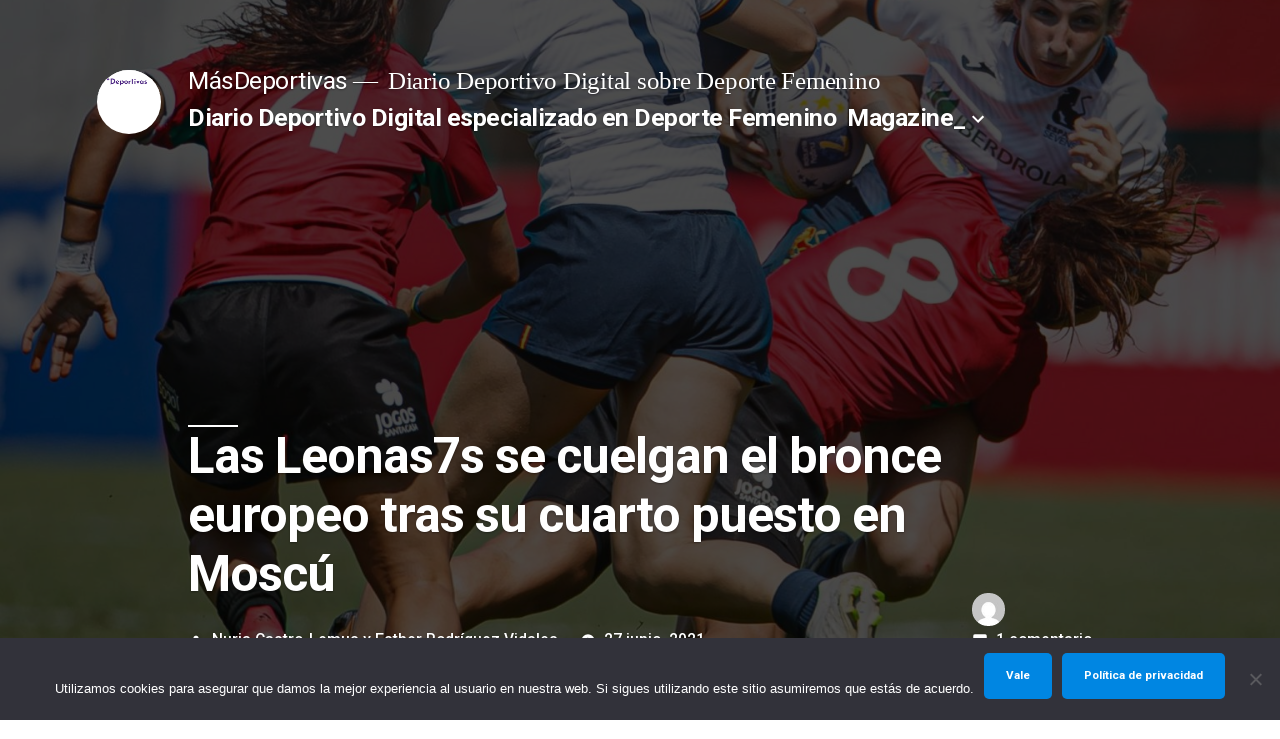

--- FILE ---
content_type: text/html; charset=UTF-8
request_url: https://masdeportivas.com/leonas7s-bronce-europeo/
body_size: 76542
content:
<!doctype html><html lang="es"><head><meta charset="UTF-8" /><meta name="viewport" content="width=device-width, initial-scale=1" /><link rel="profile" href="https://gmpg.org/xfn/11" /><meta name='robots' content='index, follow, max-image-preview:large, max-snippet:-1, max-video-preview:-1' /><!-- <link media="all" href="https://masdeportivas.com/wp-content/cache/autoptimize/css/autoptimize_601e18ecea2a56d6b6843bdf196106e0.css" rel="stylesheet"> -->
<link rel="stylesheet" type="text/css" href="//masdeportivas.com/wp-content/cache/wpfc-minified/1bmwt9xa/60yl7.css" media="all"/><!-- <link media="print" href="https://masdeportivas.com/wp-content/cache/autoptimize/css/autoptimize_3950ef1953883cc46c12ed28870e6767.css" rel="stylesheet"> -->
<link rel="stylesheet" type="text/css" href="//masdeportivas.com/wp-content/cache/wpfc-minified/30dqogfg/6i3jr.css" media="print"/><title>Las Leonas7s se cuelgan el bronce europeo tras su cuarto puesto en Mosc</title><meta name="description" content="Las Leonas7s se cuelgan el bronce europeo. Una vez concluida la serie de Moscú, la Selección femenina de seven suma una nueva medalla, en" /><link rel="canonical" href="https://masdeportivas.com/leonas7s-bronce-europeo/" /><meta property="og:locale" content="es_ES" /><meta property="og:type" content="article" /><meta property="og:title" content="Las Leonas7s se cuelgan el bronce europeo tras su cuarto puesto en Mosc" /><meta property="og:description" content="Las Leonas7s se cuelgan el bronce europeo. Una vez concluida la serie de Moscú, la Selección femenina de seven suma una nueva medalla, en" /><meta property="og:url" content="https://masdeportivas.com/leonas7s-bronce-europeo/" /><meta property="og:site_name" content="MásDeportivas" /><meta property="article:author" content="https://www.facebook.com/Msdeportivascom-Diario-deportivo-105241068042893" /><meta property="article:published_time" content="2021-06-27T11:20:40+00:00" /><meta property="article:modified_time" content="2022-01-21T12:45:04+00:00" /><meta property="og:image" content="https://masdeportivas.com/wp-content/uploads/2021/06/Leonas_bronce-e1624793315889.jpg" /><meta property="og:image:width" content="900" /><meta property="og:image:height" content="691" /><meta property="og:image:type" content="image/jpeg" /><meta name="author" content="Nuria Castro-Lemus y Esther Rodríguez Vidales" /><meta name="twitter:card" content="summary_large_image" /><meta name="twitter:creator" content="@https://twitter.com/DeportivasI" /><meta name="twitter:label1" content="Escrito por" /><meta name="twitter:data1" content="Nuria Castro-Lemus y Esther Rodríguez Vidales" /><meta name="twitter:label2" content="Tiempo de lectura" /><meta name="twitter:data2" content="4 minutos" /> <script type="application/ld+json" class="yoast-schema-graph">{"@context":"https://schema.org","@graph":[{"@type":"Article","@id":"https://masdeportivas.com/leonas7s-bronce-europeo/#article","isPartOf":{"@id":"https://masdeportivas.com/leonas7s-bronce-europeo/"},"author":{"name":"Nuria Castro-Lemus y Esther Rodríguez Vidales","@id":"https://masdeportivas.com/#/schema/person/3f0a2638c1349d5440a12b4695f53dcc"},"headline":"Las Leonas7s se cuelgan el bronce europeo tras su cuarto puesto en Moscú","datePublished":"2021-06-27T11:20:40+00:00","dateModified":"2022-01-21T12:45:04+00:00","mainEntityOfPage":{"@id":"https://masdeportivas.com/leonas7s-bronce-europeo/"},"wordCount":853,"commentCount":1,"publisher":{"@id":"https://masdeportivas.com/#organization"},"image":{"@id":"https://masdeportivas.com/leonas7s-bronce-europeo/#primaryimage"},"thumbnailUrl":"https://masdeportivas.com/wp-content/uploads/2021/06/Leonas_bronce-e1624793315889.jpg","keywords":["Deporte femenino","Rugby femenino"],"articleSection":["Europeo de Moscú","Más Deporte","Rugby"],"inLanguage":"es","potentialAction":[{"@type":"CommentAction","name":"Comment","target":["https://masdeportivas.com/leonas7s-bronce-europeo/#respond"]}]},{"@type":"WebPage","@id":"https://masdeportivas.com/leonas7s-bronce-europeo/","url":"https://masdeportivas.com/leonas7s-bronce-europeo/","name":"Las Leonas7s se cuelgan el bronce europeo tras su cuarto puesto en Mosc","isPartOf":{"@id":"https://masdeportivas.com/#website"},"primaryImageOfPage":{"@id":"https://masdeportivas.com/leonas7s-bronce-europeo/#primaryimage"},"image":{"@id":"https://masdeportivas.com/leonas7s-bronce-europeo/#primaryimage"},"thumbnailUrl":"https://masdeportivas.com/wp-content/uploads/2021/06/Leonas_bronce-e1624793315889.jpg","datePublished":"2021-06-27T11:20:40+00:00","dateModified":"2022-01-21T12:45:04+00:00","description":"Las Leonas7s se cuelgan el bronce europeo. Una vez concluida la serie de Moscú, la Selección femenina de seven suma una nueva medalla, en","breadcrumb":{"@id":"https://masdeportivas.com/leonas7s-bronce-europeo/#breadcrumb"},"inLanguage":"es","potentialAction":[{"@type":"ReadAction","target":["https://masdeportivas.com/leonas7s-bronce-europeo/"]}]},{"@type":"ImageObject","inLanguage":"es","@id":"https://masdeportivas.com/leonas7s-bronce-europeo/#primaryimage","url":"https://masdeportivas.com/wp-content/uploads/2021/06/Leonas_bronce-e1624793315889.jpg","contentUrl":"https://masdeportivas.com/wp-content/uploads/2021/06/Leonas_bronce-e1624793315889.jpg","width":900,"height":691,"caption":"Las Leonas7s se cuelgan el bronce europeo tras su cuarto puesto en Moscú (FERUGBY)"},{"@type":"BreadcrumbList","@id":"https://masdeportivas.com/leonas7s-bronce-europeo/#breadcrumb","itemListElement":[{"@type":"ListItem","position":1,"name":"Portada","item":"https://masdeportivas.com/"},{"@type":"ListItem","position":2,"name":"Las Leonas7s se cuelgan el bronce europeo tras su cuarto puesto en Moscú"}]},{"@type":"WebSite","@id":"https://masdeportivas.com/#website","url":"https://masdeportivas.com/","name":"MásDeportivas","description":"Diario Deportivo Digital sobre Deporte Femenino","publisher":{"@id":"https://masdeportivas.com/#organization"},"potentialAction":[{"@type":"SearchAction","target":{"@type":"EntryPoint","urlTemplate":"https://masdeportivas.com/?s={search_term_string}"},"query-input":"required name=search_term_string"}],"inLanguage":"es"},{"@type":"Organization","@id":"https://masdeportivas.com/#organization","name":"Más Deportivas","url":"https://masdeportivas.com/","logo":{"@type":"ImageObject","inLanguage":"es","@id":"https://masdeportivas.com/#/schema/logo/image/","url":"https://masdeportivas.com/wp-content/uploads/2020/08/Mas-Deportivas_logo_Mesa-de-trabajo-1.png","contentUrl":"https://masdeportivas.com/wp-content/uploads/2020/08/Mas-Deportivas_logo_Mesa-de-trabajo-1.png","width":3300,"height":492,"caption":"Más Deportivas"},"image":{"@id":"https://masdeportivas.com/#/schema/logo/image/"}},{"@type":"Person","@id":"https://masdeportivas.com/#/schema/person/3f0a2638c1349d5440a12b4695f53dcc","name":"Nuria Castro-Lemus y Esther Rodríguez Vidales","image":{"@type":"ImageObject","inLanguage":"es","@id":"https://masdeportivas.com/#/schema/person/image/","url":"https://secure.gravatar.com/avatar/907e6d96d4a901e6720fc965d82ab81d?s=96&d=mm&r=g","contentUrl":"https://secure.gravatar.com/avatar/907e6d96d4a901e6720fc965d82ab81d?s=96&d=mm&r=g","caption":"Nuria Castro-Lemus y Esther Rodríguez Vidales"},"sameAs":["https://masdeportivas.com/","https://www.facebook.com/Msdeportivascom-Diario-deportivo-105241068042893","https://instagram.com/mas_deportivas_info?igshid=16kt7f64pwil2","https://twitter.com/https://twitter.com/DeportivasI"],"url":"https://masdeportivas.com/author/plantillabase/"}]}</script> <link rel='dns-prefetch' href='//www.googletagmanager.com' /><link rel="alternate" type="application/rss+xml" title="MásDeportivas &raquo; Feed" href="https://masdeportivas.com/feed/" /><link rel="alternate" type="application/rss+xml" title="MásDeportivas &raquo; Feed de los comentarios" href="https://masdeportivas.com/comments/feed/" /><link rel="alternate" type="application/rss+xml" title="MásDeportivas &raquo; Comentario Las Leonas7s se cuelgan el bronce europeo tras su cuarto puesto en Moscú del feed" href="https://masdeportivas.com/leonas7s-bronce-europeo/feed/" /><!-- <link rel='stylesheet' id='elementor-post-151-css' href='https://masdeportivas.com/wp-content/cache/autoptimize/css/autoptimize_single_c11fd779bca5bfa29c4fdf1ca8985b18.css?ver=1685636863' media='all' /> --><!-- <link rel='stylesheet' id='elementor-global-css' href='https://masdeportivas.com/wp-content/cache/autoptimize/css/autoptimize_single_b32197ab6ef72dba5e090f10a3f934f7.css?ver=1685636863' media='all' /> --><!-- <link rel='stylesheet' id='elementor-post-9907-css' href='https://masdeportivas.com/wp-content/cache/autoptimize/css/autoptimize_single_619a776c15bbb2265d1dc87af706bbc0.css?ver=1685654280' media='all' /> -->
<link rel="stylesheet" type="text/css" href="//masdeportivas.com/wp-content/cache/wpfc-minified/f4pxyi9y/9uh69.css" media="all"/><link rel='stylesheet' id='google-fonts-1-css' href='https://fonts.googleapis.com/css?family=Roboto%3A100%2C100italic%2C200%2C200italic%2C300%2C300italic%2C400%2C400italic%2C500%2C500italic%2C600%2C600italic%2C700%2C700italic%2C800%2C800italic%2C900%2C900italic%7CRoboto+Slab%3A100%2C100italic%2C200%2C200italic%2C300%2C300italic%2C400%2C400italic%2C500%2C500italic%2C600%2C600italic%2C700%2C700italic%2C800%2C800italic%2C900%2C900italic%7CSource+Sans+Pro%3A100%2C100italic%2C200%2C200italic%2C300%2C300italic%2C400%2C400italic%2C500%2C500italic%2C600%2C600italic%2C700%2C700italic%2C800%2C800italic%2C900%2C900italic&#038;display=auto&#038;ver=6.2.6' media='all' /><link rel="preconnect" href="https://fonts.gstatic.com/" crossorigin><script src='//masdeportivas.com/wp-content/cache/wpfc-minified/qwhjlfig/6i3ke.js' type="text/javascript"></script>
<!-- <script src='https://masdeportivas.com/wp-includes/js/jquery/jquery.min.js?ver=3.6.4' id='jquery-core-js'></script> --> <!-- <script src='https://masdeportivas.com/wp-includes/js/jquery/jquery-migrate.min.js?ver=3.4.0' id='jquery-migrate-js'></script> --> <!-- <script src='https://masdeportivas.com/wp-content/plugins/loading-page/loading-screens/bar/loading-bar.js?ver=free-1.1.19' id='codepeople-loading-page-script-bar-js'></script> --> <script id='codepeople-loading-page-script-js-before'>loading_page_settings={"loadingScreen":1,"closeBtn":true,"removeInOnLoad":false,"codeblock":"","backgroundColor":"rgba(255,255,255,.8)","foregroundColor":"#000000","backgroundImage":"","additionalSeconds":0,"pageEffect":"none","backgroundRepeat":"repeat","fullscreen":0,"graphic":"bar","text":0,"lp_ls":{"logo":{"image":"https:\/\/masdeportivas.com.mialias.net\/wp-content\/plugins\/loading-page\/loading-screens\/logo\/images\/05.svg"}},"screen_size":"all","screen_width":0,"deepSearch":0,"modifyDisplayRule":0,"triggerLinkScreenNeverClose":0,"triggerLinkScreenCloseAfter":4};</script> <script src='//masdeportivas.com/wp-content/cache/wpfc-minified/qgs4g8ws/6i3ke.js' type="text/javascript"></script>
<!-- <script src='https://masdeportivas.com/wp-content/plugins/loading-page/js/loading-page.min.js?ver=free-1.1.19' id='codepeople-loading-page-script-js'></script> --> <script id='catch-infinite-scroll-js-extra'>var selector = {"jetpack_enabled":"","image":"https:\/\/masdeportivas.com\/wp-content\/plugins\/catch-infinite-scroll\/image\/loader.gif","load_more_text":"Load More","finish_text":"No hay m\u00e1s art\u00edculos para mostrar","event":"scroll","navigationSelector":"nav.elementor-pagination","nextSelector":"nav.elementor-pagination a.next","contentSelector":".elementor-posts-container","itemSelector":"article.elementor-post","type":"post","theme":"twentynineteen"};</script> <script src='//masdeportivas.com/wp-content/cache/wpfc-minified/2efu9zk3/6i3jr.js' type="text/javascript"></script>
<!-- <script src='https://masdeportivas.com/wp-content/plugins/catch-infinite-scroll/public/js/catch-infinite-scroll-public.js?ver=2.0.6' id='catch-infinite-scroll-js'></script> --> <script id='cookie-notice-front-js-before'>var cnArgs = {"ajaxUrl":"https:\/\/masdeportivas.com\/wp-admin\/admin-ajax.php","nonce":"d4789213df","hideEffect":"fade","position":"bottom","onScroll":false,"onScrollOffset":100,"onClick":false,"cookieName":"cookie_notice_accepted","cookieTime":2592000,"cookieTimeRejected":2592000,"globalCookie":false,"redirection":false,"cache":false,"revokeCookies":false,"revokeCookiesOpt":"automatic"};</script> <script src='//masdeportivas.com/wp-content/cache/wpfc-minified/dez5v2ij/4f6dk.js' type="text/javascript"></script>
<!-- <script src='https://masdeportivas.com/wp-content/plugins/cookie-notice/js/front.min.js?ver=2.4.18' id='cookie-notice-front-js'></script> --> <script id='wpstg-global-js-extra'>var wpstg = {"nonce":"20bc26e9a9"};</script> <script src='//masdeportivas.com/wp-content/cache/wpfc-minified/87wfruds/4f6dk.js' type="text/javascript"></script>
<!-- <script src='https://masdeportivas.com/wp-content/plugins/wp-staging/assets/js/dist/wpstg-blank-loader.min.js?ver=6.2.6' id='wpstg-global-js'></script> --> <link rel="https://api.w.org/" href="https://masdeportivas.com/wp-json/" /><link rel="alternate" type="application/json" href="https://masdeportivas.com/wp-json/wp/v2/posts/9907" /><link rel="EditURI" type="application/rsd+xml" title="RSD" href="https://masdeportivas.com/xmlrpc.php?rsd" /><link rel="wlwmanifest" type="application/wlwmanifest+xml" href="https://masdeportivas.com/wp-includes/wlwmanifest.xml" /><meta name="generator" content="WordPress 6.2.6" /><link rel='shortlink' href='https://masdeportivas.com/?p=9907' /><link rel="alternate" type="application/json+oembed" href="https://masdeportivas.com/wp-json/oembed/1.0/embed?url=https%3A%2F%2Fmasdeportivas.com%2Fleonas7s-bronce-europeo%2F" /><link rel="alternate" type="text/xml+oembed" href="https://masdeportivas.com/wp-json/oembed/1.0/embed?url=https%3A%2F%2Fmasdeportivas.com%2Fleonas7s-bronce-europeo%2F&#038;format=xml" /><meta name="generator" content="Site Kit by Google 1.139.0" />  <script async src="https://www.googletagmanager.com/gtag/js?id=G-WG7S4FXZ7R"></script> <script>window.dataLayer = window.dataLayer || [];
  function gtag(){dataLayer.push(arguments);}
  gtag('js', new Date());

  gtag('config', 'G-WG7S4FXZ7R');</script> <link rel="pingback" href="https://masdeportivas.com/xmlrpc.php"><meta name="google-adsense-platform-account" content="ca-host-pub-2644536267352236"><meta name="google-adsense-platform-domain" content="sitekit.withgoogle.com"><meta name="generator" content="Elementor 3.13.4; features: a11y_improvements, additional_custom_breakpoints; settings: css_print_method-external, google_font-enabled, font_display-auto"><link rel="icon" href="https://masdeportivas.com/wp-content/uploads/2020/08/cropped-descarga-32x32.png" sizes="32x32" /><link rel="icon" href="https://masdeportivas.com/wp-content/uploads/2020/08/cropped-descarga-192x192.png" sizes="192x192" /><link rel="apple-touch-icon" href="https://masdeportivas.com/wp-content/uploads/2020/08/cropped-descarga-180x180.png" /><meta name="msapplication-TileImage" content="https://masdeportivas.com/wp-content/uploads/2020/08/cropped-descarga-270x270.png" /> <noscript><style>body{visibility:visible;}</style></noscript><link rel="preload" href="https://masdeportivas.com.mialias.net/wp-content/plugins/loading-page/loading-screens/logo/images/05.svg" as="image" type="image/svg+xml"></head><body data-rsssl=1 class="post-template-default single single-post postid-9907 single-format-standard wp-custom-logo wp-embed-responsive cookies-not-set singular elementor-default elementor-kit-151 elementor-page elementor-page-9907 lp_loading_screen_body"> <svg xmlns="http://www.w3.org/2000/svg" viewBox="0 0 0 0" width="0" height="0" focusable="false" role="none" style="visibility: hidden; position: absolute; left: -9999px; overflow: hidden;" ><defs><filter id="wp-duotone-dark-grayscale"><feColorMatrix color-interpolation-filters="sRGB" type="matrix" values=" .299 .587 .114 0 0 .299 .587 .114 0 0 .299 .587 .114 0 0 .299 .587 .114 0 0 " /><feComponentTransfer color-interpolation-filters="sRGB" ><feFuncR type="table" tableValues="0 0.49803921568627" /><feFuncG type="table" tableValues="0 0.49803921568627" /><feFuncB type="table" tableValues="0 0.49803921568627" /><feFuncA type="table" tableValues="1 1" /></feComponentTransfer><feComposite in2="SourceGraphic" operator="in" /></filter></defs></svg><svg xmlns="http://www.w3.org/2000/svg" viewBox="0 0 0 0" width="0" height="0" focusable="false" role="none" style="visibility: hidden; position: absolute; left: -9999px; overflow: hidden;" ><defs><filter id="wp-duotone-grayscale"><feColorMatrix color-interpolation-filters="sRGB" type="matrix" values=" .299 .587 .114 0 0 .299 .587 .114 0 0 .299 .587 .114 0 0 .299 .587 .114 0 0 " /><feComponentTransfer color-interpolation-filters="sRGB" ><feFuncR type="table" tableValues="0 1" /><feFuncG type="table" tableValues="0 1" /><feFuncB type="table" tableValues="0 1" /><feFuncA type="table" tableValues="1 1" /></feComponentTransfer><feComposite in2="SourceGraphic" operator="in" /></filter></defs></svg><svg xmlns="http://www.w3.org/2000/svg" viewBox="0 0 0 0" width="0" height="0" focusable="false" role="none" style="visibility: hidden; position: absolute; left: -9999px; overflow: hidden;" ><defs><filter id="wp-duotone-purple-yellow"><feColorMatrix color-interpolation-filters="sRGB" type="matrix" values=" .299 .587 .114 0 0 .299 .587 .114 0 0 .299 .587 .114 0 0 .299 .587 .114 0 0 " /><feComponentTransfer color-interpolation-filters="sRGB" ><feFuncR type="table" tableValues="0.54901960784314 0.98823529411765" /><feFuncG type="table" tableValues="0 1" /><feFuncB type="table" tableValues="0.71764705882353 0.25490196078431" /><feFuncA type="table" tableValues="1 1" /></feComponentTransfer><feComposite in2="SourceGraphic" operator="in" /></filter></defs></svg><svg xmlns="http://www.w3.org/2000/svg" viewBox="0 0 0 0" width="0" height="0" focusable="false" role="none" style="visibility: hidden; position: absolute; left: -9999px; overflow: hidden;" ><defs><filter id="wp-duotone-blue-red"><feColorMatrix color-interpolation-filters="sRGB" type="matrix" values=" .299 .587 .114 0 0 .299 .587 .114 0 0 .299 .587 .114 0 0 .299 .587 .114 0 0 " /><feComponentTransfer color-interpolation-filters="sRGB" ><feFuncR type="table" tableValues="0 1" /><feFuncG type="table" tableValues="0 0.27843137254902" /><feFuncB type="table" tableValues="0.5921568627451 0.27843137254902" /><feFuncA type="table" tableValues="1 1" /></feComponentTransfer><feComposite in2="SourceGraphic" operator="in" /></filter></defs></svg><svg xmlns="http://www.w3.org/2000/svg" viewBox="0 0 0 0" width="0" height="0" focusable="false" role="none" style="visibility: hidden; position: absolute; left: -9999px; overflow: hidden;" ><defs><filter id="wp-duotone-midnight"><feColorMatrix color-interpolation-filters="sRGB" type="matrix" values=" .299 .587 .114 0 0 .299 .587 .114 0 0 .299 .587 .114 0 0 .299 .587 .114 0 0 " /><feComponentTransfer color-interpolation-filters="sRGB" ><feFuncR type="table" tableValues="0 0" /><feFuncG type="table" tableValues="0 0.64705882352941" /><feFuncB type="table" tableValues="0 1" /><feFuncA type="table" tableValues="1 1" /></feComponentTransfer><feComposite in2="SourceGraphic" operator="in" /></filter></defs></svg><svg xmlns="http://www.w3.org/2000/svg" viewBox="0 0 0 0" width="0" height="0" focusable="false" role="none" style="visibility: hidden; position: absolute; left: -9999px; overflow: hidden;" ><defs><filter id="wp-duotone-magenta-yellow"><feColorMatrix color-interpolation-filters="sRGB" type="matrix" values=" .299 .587 .114 0 0 .299 .587 .114 0 0 .299 .587 .114 0 0 .299 .587 .114 0 0 " /><feComponentTransfer color-interpolation-filters="sRGB" ><feFuncR type="table" tableValues="0.78039215686275 1" /><feFuncG type="table" tableValues="0 0.94901960784314" /><feFuncB type="table" tableValues="0.35294117647059 0.47058823529412" /><feFuncA type="table" tableValues="1 1" /></feComponentTransfer><feComposite in2="SourceGraphic" operator="in" /></filter></defs></svg><svg xmlns="http://www.w3.org/2000/svg" viewBox="0 0 0 0" width="0" height="0" focusable="false" role="none" style="visibility: hidden; position: absolute; left: -9999px; overflow: hidden;" ><defs><filter id="wp-duotone-purple-green"><feColorMatrix color-interpolation-filters="sRGB" type="matrix" values=" .299 .587 .114 0 0 .299 .587 .114 0 0 .299 .587 .114 0 0 .299 .587 .114 0 0 " /><feComponentTransfer color-interpolation-filters="sRGB" ><feFuncR type="table" tableValues="0.65098039215686 0.40392156862745" /><feFuncG type="table" tableValues="0 1" /><feFuncB type="table" tableValues="0.44705882352941 0.4" /><feFuncA type="table" tableValues="1 1" /></feComponentTransfer><feComposite in2="SourceGraphic" operator="in" /></filter></defs></svg><svg xmlns="http://www.w3.org/2000/svg" viewBox="0 0 0 0" width="0" height="0" focusable="false" role="none" style="visibility: hidden; position: absolute; left: -9999px; overflow: hidden;" ><defs><filter id="wp-duotone-blue-orange"><feColorMatrix color-interpolation-filters="sRGB" type="matrix" values=" .299 .587 .114 0 0 .299 .587 .114 0 0 .299 .587 .114 0 0 .299 .587 .114 0 0 " /><feComponentTransfer color-interpolation-filters="sRGB" ><feFuncR type="table" tableValues="0.098039215686275 1" /><feFuncG type="table" tableValues="0 0.66274509803922" /><feFuncB type="table" tableValues="0.84705882352941 0.41960784313725" /><feFuncA type="table" tableValues="1 1" /></feComponentTransfer><feComposite in2="SourceGraphic" operator="in" /></filter></defs></svg><div id="page" class="site"> <a class="skip-link screen-reader-text" href="#content"> Saltar al contenido </a><header id="masthead" class="site-header featured-image"><div class="site-branding-container"><div class="site-branding"><div class="site-logo"><a href="https://masdeportivas.com/" class="custom-logo-link" rel="home"><img width="991" height="356" src="https://masdeportivas.com/wp-content/uploads/2020/08/Logo1.png" class="custom-logo" alt="MásDeportivas" decoding="async" srcset="https://masdeportivas.com/wp-content/uploads/2020/08/Logo1.png 991w, https://masdeportivas.com/wp-content/uploads/2020/08/Logo1-300x108.png 300w, https://masdeportivas.com/wp-content/uploads/2020/08/Logo1-768x276.png 768w" sizes="(max-width: 991px) 100vw, 991px" /></a></div><p class="site-title"><a href="https://masdeportivas.com/" rel="home">MásDeportivas</a></p><p class="site-description"> Diario Deportivo Digital sobre Deporte Femenino</p><nav id="site-navigation" class="main-navigation" aria-label="Menú superior"><div class="menu-megamenu-container"><ul id="menu-megamenu" class="main-menu"><li id="menu-item-423" class="menu-item menu-item-type-post_type menu-item-object-page menu-item-home menu-item-423"><a href="https://masdeportivas.com/">Diario Deportivo Digital especializado en Deporte Femenino</a></li><li id="menu-item-416" class="menu-item menu-item-type-post_type menu-item-object-page menu-item-has-children menu-item-416"><a href="https://masdeportivas.com/magazine-deportivo/" aria-haspopup="true" aria-expanded="false">Magazine_</a><button class="submenu-expand" tabindex="-1"><svg class="svg-icon" width="24" height="24" aria-hidden="true" role="img" focusable="false" xmlns="http://www.w3.org/2000/svg" viewBox="0 0 24 24"><path d="M7.41 8.59L12 13.17l4.59-4.58L18 10l-6 6-6-6 1.41-1.41z"></path><path fill="none" d="M0 0h24v24H0V0z"></path></svg></button><ul class="sub-menu"><li id="menu-item--1" class="mobile-parent-nav-menu-item menu-item--1"><button class="menu-item-link-return" tabindex="-1"><svg class="svg-icon" width="24" height="24" aria-hidden="true" role="img" focusable="false" viewBox="0 0 24 24" version="1.1" xmlns="http://www.w3.org/2000/svg" xmlns:xlink="http://www.w3.org/1999/xlink"><path d="M15.41 7.41L14 6l-6 6 6 6 1.41-1.41L10.83 12z"></path><path d="M0 0h24v24H0z" fill="none"></path></svg>Magazine_</button></li><li id="menu-item-417" class="menu-item menu-item-type-post_type menu-item-object-page menu-item-417"><a href="https://masdeportivas.com/no-federados/">No Federados</a></li><li id="menu-item-419" class="menu-item menu-item-type-post_type menu-item-object-page menu-item-419"><a href="https://masdeportivas.com/mas-deporte/">Más deporte</a></li><li id="menu-item-418" class="menu-item menu-item-type-post_type menu-item-object-page menu-item-418"><a href="https://masdeportivas.com/deportes-paralimpicos/">Paralímpicos</a></li><li id="menu-item-421" class="menu-item menu-item-type-post_type menu-item-object-page menu-item-421"><a href="https://masdeportivas.com/quienes-somos/">Quiénes somos</a></li><li id="menu-item-422" class="menu-item menu-item-type-post_type menu-item-object-page menu-item-422"><a href="https://masdeportivas.com/contacto/">Contacto</a></li></ul></li></ul></div><div class="main-menu-more"><ul class="main-menu"><li class="menu-item menu-item-has-children"> <button class="submenu-expand main-menu-more-toggle is-empty" tabindex="-1"
 aria-label="Más" aria-haspopup="true" aria-expanded="false"><svg class="svg-icon" width="24" height="24" aria-hidden="true" role="img" focusable="false" xmlns="http://www.w3.org/2000/svg"><g fill="none" fill-rule="evenodd"><path d="M0 0h24v24H0z"/><path fill="currentColor" fill-rule="nonzero" d="M12 2c5.52 0 10 4.48 10 10s-4.48 10-10 10S2 17.52 2 12 6.48 2 12 2zM6 14a2 2 0 1 0 0-4 2 2 0 0 0 0 4zm6 0a2 2 0 1 0 0-4 2 2 0 0 0 0 4zm6 0a2 2 0 1 0 0-4 2 2 0 0 0 0 4z"/></g></svg> </button><ul class="sub-menu hidden-links"><li class="mobile-parent-nav-menu-item"> <button class="menu-item-link-return"><svg class="svg-icon" width="24" height="24" aria-hidden="true" role="img" focusable="false" viewBox="0 0 24 24" version="1.1" xmlns="http://www.w3.org/2000/svg" xmlns:xlink="http://www.w3.org/1999/xlink"><path d="M15.41 7.41L14 6l-6 6 6 6 1.41-1.41L10.83 12z"></path><path d="M0 0h24v24H0z" fill="none"></path></svg>Volver </button></li></ul></li></ul></div></nav></div></div><div class="site-featured-image"><figure class="post-thumbnail"> <img width="1568" height="1204" src="https://masdeportivas.com/wp-content/uploads/2021/06/Leonas_bronce-1568x1204.jpg" class="attachment-post-thumbnail size-post-thumbnail wp-post-image" alt="Las Leonas7s se cuelgan el bronce europeo tras su cuarto puesto en Moscú" decoding="async" loading="lazy" srcset="https://masdeportivas.com/wp-content/uploads/2021/06/Leonas_bronce-1568x1204.jpg 1568w, https://masdeportivas.com/wp-content/uploads/2021/06/Leonas_bronce-300x230.jpg 300w, https://masdeportivas.com/wp-content/uploads/2021/06/Leonas_bronce-1024x786.jpg 1024w, https://masdeportivas.com/wp-content/uploads/2021/06/Leonas_bronce-768x590.jpg 768w, https://masdeportivas.com/wp-content/uploads/2021/06/Leonas_bronce-1536x1179.jpg 1536w, https://masdeportivas.com/wp-content/uploads/2021/06/Leonas_bronce-e1624793315889.jpg 900w" sizes="(max-width: 1568px) 100vw, 1568px" /></figure><div class="entry-header has-discussion"><h1 class="entry-title">Las Leonas7s se cuelgan el bronce europeo tras su cuarto puesto en Moscú</h1><div class="entry-meta"> <span class="byline"><svg class="svg-icon" width="16" height="16" aria-hidden="true" role="img" focusable="false" viewBox="0 0 24 24" version="1.1" xmlns="http://www.w3.org/2000/svg" xmlns:xlink="http://www.w3.org/1999/xlink"><path d="M12 12c2.21 0 4-1.79 4-4s-1.79-4-4-4-4 1.79-4 4 1.79 4 4 4zm0 2c-2.67 0-8 1.34-8 4v2h16v-2c0-2.66-5.33-4-8-4z"></path><path d="M0 0h24v24H0z" fill="none"></path></svg><span class="screen-reader-text">Publicado por</span><span class="author vcard"><a class="url fn n" href="https://masdeportivas.com/author/plantillabase/">Nuria Castro-Lemus y Esther Rodríguez Vidales</a></span></span> <span class="posted-on"><svg class="svg-icon" width="16" height="16" aria-hidden="true" role="img" focusable="false" xmlns="http://www.w3.org/2000/svg" viewBox="0 0 24 24"><defs><path id="a" d="M0 0h24v24H0V0z"></path></defs><clipPath id="b"><use xlink:href="#a" overflow="visible"></use></clipPath><path clip-path="url(#b)" d="M12 2C6.5 2 2 6.5 2 12s4.5 10 10 10 10-4.5 10-10S17.5 2 12 2zm4.2 14.2L11 13V7h1.5v5.2l4.5 2.7-.8 1.3z"></path></svg><a href="https://masdeportivas.com/leonas7s-bronce-europeo/" rel="bookmark"><time class="entry-date published" datetime="2021-06-27T13:20:40+02:00">27 junio, 2021</time><time class="updated" datetime="2022-01-21T13:45:04+01:00">21 enero, 2022</time></a></span> <span class="comment-count"><ol class="discussion-avatar-list"><li><div class="comment-user-avatar comment-author vcard"><img alt='' src='https://secure.gravatar.com/avatar/738ffdb6cb592a0d5e01d41f5315c508?s=60&#038;d=mm&#038;r=g' srcset='https://secure.gravatar.com/avatar/738ffdb6cb592a0d5e01d41f5315c508?s=120&#038;d=mm&#038;r=g 2x' class='avatar avatar-60 photo' height='60' width='60' loading='lazy' decoding='async'/></div></li></ol> <span class="comments-link"><svg class="svg-icon" width="16" height="16" aria-hidden="true" role="img" focusable="false" viewBox="0 0 24 24" version="1.1" xmlns="http://www.w3.org/2000/svg" xmlns:xlink="http://www.w3.org/1999/xlink"><path d="M21.99 4c0-1.1-.89-2-1.99-2H4c-1.1 0-2 .9-2 2v12c0 1.1.9 2 2 2h14l4 4-.01-18z"></path><path d="M0 0h24v24H0z" fill="none"></path></svg><a href="https://masdeportivas.com/leonas7s-bronce-europeo/#comments">1 comentario<span class="screen-reader-text"> en Las Leonas7s se cuelgan el bronce europeo tras su cuarto puesto en Moscú</span></a></span> </span></div></div></div></header><div id="content" class="site-content"><div id="primary" class="content-area"><main id="main" class="site-main"><article id="post-9907" class="post-9907 post type-post status-publish format-standard has-post-thumbnail hentry category-europeo-de-moscu category-mas-deporte category-rugby tag-deporte-femenino tag-rugby-femenino entry"><div class="entry-content"><div data-elementor-type="wp-post" data-elementor-id="9907" class="elementor elementor-9907"><div class="elementor-inner"><div class="elementor-section-wrap"><section class="elementor-section elementor-top-section elementor-element elementor-element-91ff071 elementor-section-boxed elementor-section-height-default elementor-section-height-default" data-id="91ff071" data-element_type="section"><div class="elementor-container elementor-column-gap-default"><div class="elementor-row"><div class="elementor-column elementor-col-100 elementor-top-column elementor-element elementor-element-34ba927" data-id="34ba927" data-element_type="column"><div class="elementor-column-wrap elementor-element-populated"><div class="elementor-widget-wrap"><div class="elementor-element elementor-element-905a546 elementor-widget elementor-widget-text-editor" data-id="905a546" data-element_type="widget" data-widget_type="text-editor.default"><div class="elementor-widget-container"><div class="elementor-text-editor elementor-clearfix"><p><span style="font-weight: 400;">Las </span><b>Leonas7s</b><span style="font-weight: 400;"> se consiguen  el bronce  europeo en Moscú. El equipo logra este nuevo éxito tras acabar en cuarta posición la serie disputada este viernes y sábado en Moscú, resultado que se suma al notable </span><a href="http://ferugby.es/las-leonas7s-son-subcampeonas-de-europa-tras-caer-con-honor-ante-rusia"><span style="font-weight: 400;">subcampeonato</span></a><span style="font-weight: 400;"> obtenido los pasados 5 y 6 de junio en Lisboa.</span></p><p><span style="font-weight: 400;">Las Leonas7s comenzaron el </span><b>segundo día</b><span style="font-weight: 400;"> de competición con un empate (19-19) ante la siempre correosa </span><b>Polonia</b><span style="font-weight: 400;">. Sumado a los resultados previos, esto hizo que pasase a disputar junto a </span><b>Portugal</b><span style="font-weight: 400;">, a quien superaron</span><b> 29-14</b><span style="font-weight: 400;">, y a </span><b>Bélgica</b><span style="font-weight: 400;">, el </span><b>triangular de plata</b><span style="font-weight: 400;"> del torneo. España no pudo repetir suerte en su último encuentro, aunque luchó hasta el final y solo le faltó una conversión para remontar a las belgas.</span></p><p><span style="font-weight: 400;">El viernes, día 1 de competición, tras superar a </span><b>Gales</b><span style="font-weight: 400;"> por </span><b>19-17</b><span style="font-weight: 400;"> en la primera jornada de la primera fase de grupos, </span><b>Escocia</b><span style="font-weight: 400;"> fue bastante superior y derrotó a España por 14-29 en el segundo duelo de este primer triangular. Ante </span><b>Alemania</b><span style="font-weight: 400;"> las Leonas7s recondujeron el rumbo con un rotundo 38-0 y pasaron a la siguiente fase con muy buenas sensaciones.</span></p><p><span style="font-weight: 400;">Al haber 9 equipos participantes, el formato de competición fue algo distinto a los habituales en torneos de la modalidad olímpica de rugby. Hubo en las capitales de Portugal y Rusia tres fases que involucraron a grupos de tres equipos, con los dos primeros triangulares determinando así los puestos por los que luchar en cada triangular final, ya sea el de oro, plata o bronce.</span></p><h3><b>Resultados del viernes 25 de junio</b></h3><p><b>PRIMERA FASE DE GRUPOS (J1): ESPAÑA 19-17 GALES</b></p><p><b>Alineación de España</b><span style="font-weight: 400;">: 8. Olivia Fresneda, 2. Bea Domínguez, 5. Uri Barrutieta, 4. Lea Ducher, 10. Anne Fernández de  (C), 7. Amalia  , 11. Marta Cantabrana.</span></p><p><span style="font-weight: 400;">También jugaron: 9. Ingrid Algar, 12. Silvia Morales, 1. Eva Aguirre, 6. María Calvo, 3. Amaia Erbina.</span></p><p><b>Marcador</b><span style="font-weight: 400;">: Min 1 Ensayo U.Barrutieta y Transformación A.Argudo 7-0// Min 2 Ensayo A.Fernández de Corres 12-0// Min 3 Ensayo y Transformación Gales 12-7// Min 7 Ensayo Gales 12-12// Min 12 Ensayo Gales 12-17// Min 13 Ensayo A.Argudo y Transformación A. Argudo 19-17.</span></p><p><b>PRIMERA FASE DE GRUPOS (J2): ESPAÑA 14-29 ESCOCIA</b></p><p><b>Alineación de España</b><span style="font-weight: 400;">: 3. Amaia Erbina, 6. María CALVO, 8. Olivia Fresneda, 9. Ingrid Algar, 10. Anne Fernández de Corres (C), 7. Amalia Argudo, 12. Silvia Morales.</span></p><p><span style="font-weight: 400;">También jugaron: 2. Bea Domínguez, 4. Lea Ducher, 1. Eva Aguirre, 11. Marta Cantabrana.</span></p><p><b>Marcador</b><span style="font-weight: 400;">: Min 3 Ensayo Escocia 0-5// Min 6 Ensayo y Transformación Escocia 0-12// Min 9 Ensayo Escocia 0-17// Min 10 Ensayo A.Fernández de Corres y Transformación A.Argudo 7-17// Min 12 Ensayo y Transformación Escocia 7-24// Min 14 Ensayo y Transformación Escocia 7-29// Min 14 Ensayo E.Aguirre y Transformación A.Argudo 14-29.</span></p><p><b>SEGUNDA FASE DE GRUPOS (J1): ESPAÑA 38-0 ALEMANIA</b></p><p><b>Alineación de España</b><span style="font-weight: 400;">: 2. Bea DOMÍNGUEZ, 3. Amaia Erbina, 9. Ingrid Algar, 4. Lea Ducher, 10. Anne Fernández de Corres (C), 5. Uri Barrutieta, 11. Marta Cantabrana.</span></p><p><span style="font-weight: 400;">También jugaron: 6. María Calvo, 8. Olivia Fresneda, 7. Amalia Argudo, 12. Silvia Morales, 1. Eva Aguirre.</span></p><p><b>Marcador:</b><span style="font-weight: 400;"> Min 3 Ensayo A.Erbina 5-0// Min 6 Ensayo M.Cantabrana y Transformación I.Algar 12-0// Min 7 Ensayo U.Barrutieta 17-0// Min 9 M.Cantabrana y Transformación I.Algar 24-0// Min 13 Ensayo A.Argudo y Transformación A.Argudo 31-0// Min 14 Ensayo S.Morales y Transformación A.Argudo 38-0.</span></p><h3><b>Resultados del sábado 26 de junio</b></h3><p><b>SEGUNDA FASE DE GRUPOS (J2): POLONIA 19-19 ESPAÑA</b></p><p><b>Alineación de España</b><span style="font-weight: 400;">: 3. Amaia Erbina, 2. Beatriz Domínguez, 8. Olivia Fresneda, 4. Lea Ducher, 7. Amalia Argudo, 10. Anne Fernández de Corres (C), 11. Marta Cantabrana.</span></p><p><span style="font-weight: 400;">También jugaron: 1. Eva Aguirre (x7, min 10), 9. Ingrid Algar (x4, min 12), 12. Silvia Morales (x11, min 12).</span></p><p><b>Marcador</b><span style="font-weight: 400;">: Min 2 Ensayo y Transformación Polonia 7-0// Min 4 Ensayo A.Erbina y Transformación A.Argudo 7-7// Min 5 Ensayo y Transformación Polonia 14-7// Min 7 Amarilla A.Argudo// Min 7 Ensayo Polonia 19-7// Min 9 Ensayo L.Ducher y Transformación A.Argudo 19-14// Min 13 Ensayo S.Morales 19-19.</span></p><p><b>TRIANGULAR DE PLATA (J1): ESPAÑA 29-14 PORTUGAL</b></p><p><b>Alineación de España</b><span style="font-weight: 400;">: 3. Amaia Erbina, 1. Eva Aguirre, 8. Olivia Fresneda, 7. Amalia Argudo, 9. Ingrid Algar, 4. Lea Ducher, 5. Uri Barrutieta.</span></p><p><span style="font-weight: 400;">También jugaron: 11. Marta Cantabrana (x5, min 8).</span></p><p><b>Marcador</b><span style="font-weight: 400;">: Min 5 Ensayo L.Ducher y Transformación A.Argudo 7-0// Min 7 Ensayo y Transformación Portugal 7-7// Min 9 Ensayo I.Algar 12-7// Min 11 Ensayo O.Fresneda y Transformación I.Algar 19-7// Min 12 Ensayo y Transformación Portugal 19-14// Min 13 Ensayo M.Cantabrana 24-7// Min 14 Ensayo I.Algar 29-7.</span></p><p><b>TRIANGULAR DE PLATA (J2): ESPAÑA 12-14 BÉLGICA</b></p><p><b>Alineación de España</b><span style="font-weight: 400;">: 3. Amaia Erbina, 8. Olivia Fresneda, 9. Ingrid Algar, 4. Lea Ducher, 10. Anne Fernández de Corres (C), 5. Uri Barrutieta, 11. Marta Cantabrana.</span></p><p><span style="font-weight: 400;">También jugaron: 2. Bea Domínguez (x 5, min 8), 1. Eva Aguirre (x8, min 9), 7. Amalia Argudo (x9, min 9), 12. Silvia Morales (x10, min 13).</span></p><p><b>Marcador</b><span style="font-weight: 400;">: Min 4 Ensayo A.Erbina y Transformación I.Algar 7-0// Min 6 Ensayo y Transformación Bélgica 7-7// Min 8 Ensayo y Transformación Bélgica 7-14// Min 14 Ensayo B.Domínguez 12-14.</span></p><p><a href="http://ferugby.es/jugadoras-7f"><span style="font-weight: 400;">Federación FERugby Selección 7</span></a></p><p>(Foto: FERugby)</p><p style="text-align: center;"><a href="https://masdeportivas.com/"><b>Más Deportivas</b></a><b> &#8211; </b><a href="https://masdeportivas.com/category/mas-deporte/rugby/"><b>Más Rugby Femenino</b></a></p><p style="text-align: center;"><a href="https://masdeportivas.com/magazine-2/"><b>Más Deporte Practicado por Mujeres</b></a></p></div></div></div></div></div></div></div></div></section><section class="elementor-section elementor-top-section elementor-element elementor-element-618ccd91 elementor-section-boxed elementor-section-height-default elementor-section-height-default" data-id="618ccd91" data-element_type="section"><div class="elementor-container elementor-column-gap-default"><div class="elementor-row"><div class="elementor-column elementor-col-100 elementor-top-column elementor-element elementor-element-3e3e185e" data-id="3e3e185e" data-element_type="column"><div class="elementor-column-wrap"><div class="elementor-widget-wrap"></div></div></div></div></div></section><section class="elementor-section elementor-top-section elementor-element elementor-element-3d21584 elementor-section-boxed elementor-section-height-default elementor-section-height-default" data-id="3d21584" data-element_type="section"><div class="elementor-container elementor-column-gap-default"><div class="elementor-row"><div class="elementor-column elementor-col-100 elementor-top-column elementor-element elementor-element-4781d46f" data-id="4781d46f" data-element_type="column"><div class="elementor-column-wrap"><div class="elementor-widget-wrap"></div></div></div></div></div></section><section class="elementor-section elementor-top-section elementor-element elementor-element-12577980 elementor-section-boxed elementor-section-height-default elementor-section-height-default" data-id="12577980" data-element_type="section"><div class="elementor-container elementor-column-gap-default"><div class="elementor-row"><div class="elementor-column elementor-col-100 elementor-top-column elementor-element elementor-element-bd03b1c" data-id="bd03b1c" data-element_type="column"><div class="elementor-column-wrap"><div class="elementor-widget-wrap"></div></div></div></div></div></section><section class="elementor-section elementor-top-section elementor-element elementor-element-552bbd89 elementor-section-boxed elementor-section-height-default elementor-section-height-default" data-id="552bbd89" data-element_type="section"><div class="elementor-container elementor-column-gap-default"><div class="elementor-row"><div class="elementor-column elementor-col-100 elementor-top-column elementor-element elementor-element-5d03c0e8" data-id="5d03c0e8" data-element_type="column"><div class="elementor-column-wrap elementor-element-populated"><div class="elementor-widget-wrap"><div class="elementor-element elementor-element-2c59c540 elementor-widget elementor-widget-heading" data-id="2c59c540" data-element_type="widget" data-widget_type="heading.default"><div class="elementor-widget-container"><h2 class="elementor-heading-title elementor-size-default">Actualidad</h2></div></div></div></div></div></div></div></section><section class="elementor-section elementor-top-section elementor-element elementor-element-63c07ab5 elementor-section-boxed elementor-section-height-default elementor-section-height-default" data-id="63c07ab5" data-element_type="section"><div class="elementor-container elementor-column-gap-default"><div class="elementor-row"><div class="elementor-column elementor-col-100 elementor-top-column elementor-element elementor-element-4ec97e20" data-id="4ec97e20" data-element_type="column"><div class="elementor-column-wrap"><div class="elementor-widget-wrap"></div></div></div></div></div></section><section class="elementor-section elementor-top-section elementor-element elementor-element-77535fa8 elementor-section-boxed elementor-section-height-default elementor-section-height-default" data-id="77535fa8" data-element_type="section"><div class="elementor-container elementor-column-gap-default"><div class="elementor-row"><div class="elementor-column elementor-col-100 elementor-top-column elementor-element elementor-element-746029a9" data-id="746029a9" data-element_type="column"><div class="elementor-column-wrap elementor-element-populated"><div class="elementor-widget-wrap"><div class="elementor-element elementor-element-4dd6b6ba elementor-widget elementor-widget-heading" data-id="4dd6b6ba" data-element_type="widget" data-widget_type="heading.default"><div class="elementor-widget-container"><h2 class="elementor-heading-title elementor-size-default">Trending</h2></div></div></div></div></div></div></div></section><section class="elementor-section elementor-top-section elementor-element elementor-element-2dc43844 elementor-section-boxed elementor-section-height-default elementor-section-height-default" data-id="2dc43844" data-element_type="section"><div class="elementor-container elementor-column-gap-default"><div class="elementor-row"><div class="elementor-column elementor-col-100 elementor-top-column elementor-element elementor-element-162f79a9" data-id="162f79a9" data-element_type="column"><div class="elementor-column-wrap"><div class="elementor-widget-wrap"></div></div></div></div></div></section></div></div></div></div><footer class="entry-footer"> <span class="byline"><svg class="svg-icon" width="16" height="16" aria-hidden="true" role="img" focusable="false" viewBox="0 0 24 24" version="1.1" xmlns="http://www.w3.org/2000/svg" xmlns:xlink="http://www.w3.org/1999/xlink"><path d="M12 12c2.21 0 4-1.79 4-4s-1.79-4-4-4-4 1.79-4 4 1.79 4 4 4zm0 2c-2.67 0-8 1.34-8 4v2h16v-2c0-2.66-5.33-4-8-4z"></path><path d="M0 0h24v24H0z" fill="none"></path></svg><span class="screen-reader-text">Publicado por</span><span class="author vcard"><a class="url fn n" href="https://masdeportivas.com/author/plantillabase/">Nuria Castro-Lemus y Esther Rodríguez Vidales</a></span></span><span class="posted-on"><svg class="svg-icon" width="16" height="16" aria-hidden="true" role="img" focusable="false" xmlns="http://www.w3.org/2000/svg" viewBox="0 0 24 24"><defs><path id="a" d="M0 0h24v24H0V0z"></path></defs><clipPath id="b"><use xlink:href="#a" overflow="visible"></use></clipPath><path clip-path="url(#b)" d="M12 2C6.5 2 2 6.5 2 12s4.5 10 10 10 10-4.5 10-10S17.5 2 12 2zm4.2 14.2L11 13V7h1.5v5.2l4.5 2.7-.8 1.3z"></path></svg><a href="https://masdeportivas.com/leonas7s-bronce-europeo/" rel="bookmark"><time class="entry-date published" datetime="2021-06-27T13:20:40+02:00">27 junio, 2021</time><time class="updated" datetime="2022-01-21T13:45:04+01:00">21 enero, 2022</time></a></span><span class="cat-links"><svg class="svg-icon" width="16" height="16" aria-hidden="true" role="img" focusable="false" xmlns="http://www.w3.org/2000/svg" viewBox="0 0 24 24"><path d="M10 4H4c-1.1 0-1.99.9-1.99 2L2 18c0 1.1.9 2 2 2h16c1.1 0 2-.9 2-2V8c0-1.1-.9-2-2-2h-8l-2-2z"></path><path d="M0 0h24v24H0z" fill="none"></path></svg><span class="screen-reader-text">Publicado en</span><a href="https://masdeportivas.com/category/mas-deporte/rugby/europeo-de-moscu/" rel="category tag">Europeo de Moscú</a>, <a href="https://masdeportivas.com/category/mas-deporte/" rel="category tag">Más Deporte</a>, <a href="https://masdeportivas.com/category/mas-deporte/rugby/" rel="category tag">Rugby</a></span><span class="tags-links"><svg class="svg-icon" width="16" height="16" aria-hidden="true" role="img" focusable="false" xmlns="http://www.w3.org/2000/svg" viewBox="0 0 24 24"><path d="M21.41 11.58l-9-9C12.05 2.22 11.55 2 11 2H4c-1.1 0-2 .9-2 2v7c0 .55.22 1.05.59 1.42l9 9c.36.36.86.58 1.41.58.55 0 1.05-.22 1.41-.59l7-7c.37-.36.59-.86.59-1.41 0-.55-.23-1.06-.59-1.42zM5.5 7C4.67 7 4 6.33 4 5.5S4.67 4 5.5 4 7 4.67 7 5.5 6.33 7 5.5 7z"></path><path d="M0 0h24v24H0z" fill="none"></path></svg><span class="screen-reader-text">Etiquetas: </span><a href="https://masdeportivas.com/tag/deporte-femenino/" rel="tag">Deporte femenino</a>, <a href="https://masdeportivas.com/tag/rugby-femenino/" rel="tag">Rugby femenino</a></span></footer></article><nav class="navigation post-navigation" aria-label="Entradas"><h2 class="screen-reader-text">Navegación de entradas</h2><div class="nav-links"><div class="nav-previous"><a href="https://masdeportivas.com/mavi-garcia-ane-santesteban-jjoo/" rel="prev"><span class="meta-nav" aria-hidden="true">Entrada anterior</span> <span class="screen-reader-text">Entrada anterior:</span> <br/><span class="post-title">Mavi García y Ane Santesteban representarán a España en las pruebas de carretera de los JJOO</span></a></div><div class="nav-next"><a href="https://masdeportivas.com/joana-pastrana-despide-boxeo/" rel="next"><span class="meta-nav" aria-hidden="true">Entrada siguiente</span> <span class="screen-reader-text">Entrada siguiente:</span> <br/><span class="post-title">Joana Pastrana se despide por la puerta grande del boxeo internacional</span></a></div></div></nav><div id="comments" class="comments-area"><div class="comments-title-wrap"><h2 class="comments-title"> Únete a la conversación</h2><div class="discussion-meta"><ol class="discussion-avatar-list"><li><div class="comment-user-avatar comment-author vcard"><img alt='' src='https://secure.gravatar.com/avatar/738ffdb6cb592a0d5e01d41f5315c508?s=60&#038;d=mm&#038;r=g' srcset='https://secure.gravatar.com/avatar/738ffdb6cb592a0d5e01d41f5315c508?s=120&#038;d=mm&#038;r=g 2x' class='avatar avatar-60 photo' height='60' width='60' loading='lazy' decoding='async'/></div></li></ol><p class="discussion-meta-info"> <svg class="svg-icon" width="24" height="24" aria-hidden="true" role="img" focusable="false" viewBox="0 0 24 24" version="1.1" xmlns="http://www.w3.org/2000/svg" xmlns:xlink="http://www.w3.org/1999/xlink"><path d="M21.99 4c0-1.1-.89-2-1.99-2H4c-1.1 0-2 .9-2 2v12c0 1.1.9 2 2 2h14l4 4-.01-18z"></path><path d="M0 0h24v24H0z" fill="none"></path></svg> <span>1 comentario</span></p></div></div><ol class="comment-list"><li id="comment-325" class="comment even thread-even depth-1"><article id="div-comment-325" class="comment-body"><footer class="comment-meta"><div class="comment-author vcard"> <a href="https://accounts.binance.com/en/register-person?ref=JHQQKNKN" rel="external nofollow" class="url"><img alt='' src='https://secure.gravatar.com/avatar/738ffdb6cb592a0d5e01d41f5315c508?s=60&#038;d=mm&#038;r=g' srcset='https://secure.gravatar.com/avatar/738ffdb6cb592a0d5e01d41f5315c508?s=120&#038;d=mm&#038;r=g 2x' class='avatar avatar-60 photo' height='60' width='60' loading='lazy' decoding='async'/><b class="fn">binance Sign Up</b> <span class="screen-reader-text says">dice:</span></a></div><div class="comment-metadata"> <a href="https://masdeportivas.com/leonas7s-bronce-europeo/#comment-325"><time datetime="2024-09-27T00:00:46+02:00">27 septiembre, 2024 a las 12:00 am</time></a></div></footer><div class="comment-content"><p>Can you be more specific about the content of your article? After reading it, I still have some doubts. Hope you can help me.</p></div></article><div class="comment-reply"><a rel='nofollow' class='comment-reply-link' href='#comment-325' data-commentid="325" data-postid="9907" data-belowelement="div-comment-325" data-respondelement="respond" data-replyto="Responder a binance Sign Up" aria-label='Responder a binance Sign Up'>Responder</a></div></li></ol><div class="comment-form-flex comment-form-wrapper"><h2 class="comments-title">Dejar un comentario</h2><div id="respond" class="comment-respond"><h3 id="reply-title" class="comment-reply-title"> <small><a rel="nofollow" id="cancel-comment-reply-link" href="/leonas7s-bronce-europeo/#respond" style="display:none;">Cancelar la respuesta</a></small></h3><form action="https://masdeportivas.com/wp-comments-post.php" method="post" id="commentform" class="comment-form" novalidate><p class="comment-notes"><span id="email-notes">Tu dirección de correo electrónico no será publicada.</span> <span class="required-field-message">Los campos obligatorios están marcados con <span class="required">*</span></span></p><p class="comment-form-comment"><label for="comment">Comentario <span class="required">*</span></label><textarea id="comment" name="comment" cols="45" rows="5" maxlength="65525" required></textarea></p><p class="comment-form-author"><label for="author">Nombre <span class="required">*</span></label> <input id="author" name="author" type="text" value="" size="30" maxlength="245" autocomplete="name" required /></p><p class="comment-form-email"><label for="email">Correo electrónico <span class="required">*</span></label> <input id="email" name="email" type="email" value="" size="30" maxlength="100" aria-describedby="email-notes" autocomplete="email" required /></p><p class="comment-form-url"><label for="url">Web</label> <input id="url" name="url" type="url" value="" size="30" maxlength="200" autocomplete="url" /></p><p class="comment-form-cookies-consent"><input id="wp-comment-cookies-consent" name="wp-comment-cookies-consent" type="checkbox" value="yes" /> <label for="wp-comment-cookies-consent">Guarda mi nombre, correo electrónico y web en este navegador para la próxima vez que comente.</label></p><p class="form-submit"><input name="submit" type="submit" id="submit" class="submit" value="Publicar el comentario" /> <input type='hidden' name='comment_post_ID' value='9907' id='comment_post_ID' /> <input type='hidden' name='comment_parent' id='comment_parent' value='0' /></p></form></div></div></div></main></div></div><footer id="colophon" class="site-footer"><aside class="widget-area" aria-label="Pie de página"><div class="widget-column footer-widget-1"><section id="search-2" class="widget widget_search"><form role="search" method="get" class="search-form" action="https://masdeportivas.com/"> <label> <span class="screen-reader-text">Buscar:</span> <input type="search" class="search-field" placeholder="Buscar &hellip;" value="" name="s" /> </label> <input type="submit" class="search-submit" value="Buscar" /></form></section><section id="recent-posts-2" class="widget widget_recent_entries"><h2 class="widget-title">Entradas recientes</h2><nav aria-label="Entradas recientes"><ul><li> <a href="https://masdeportivas.com/africa-perez-munoz-capitana-del-lucebasket/">África Pérez Muñoz, capitana del Lucebasket</a></li><li> <a href="https://masdeportivas.com/gala-coe-2022/">La XVII Gala del COE y sus mejores deportistas de este 2022</a></li><li> <a href="https://masdeportivas.com/campeona-paralimpica-michelle-alonso-retirada/">La campeona paralímpica michelle alonso hace oficial su retirada de la alta competición</a></li><li> <a href="https://masdeportivas.com/super-amara-bera-bera-supercopa-espana-2022/">El Super Amara Bera Bera triunfan en la Supercopa de España 2022</a></li><li> <a href="https://masdeportivas.com/%e2%80%8b%e2%80%8bana-alonso-top-10-copa-mundo-esqui-montana/">​​Ana Alonso se cuela en el top 10 de la Copa del Mundo de Esquí Montaña</a></li></ul></nav></section><section id="recent-comments-2" class="widget widget_recent_comments"><h2 class="widget-title">Comentarios recientes</h2><nav aria-label="Comentarios recientes"><ul id="recentcomments"><li class="recentcomments"><span class="comment-author-link"><a href="https://accounts.binance.info/en-IN/register-person?ref=UM6SMJM3" class="url" rel="ugc external nofollow">binance</a></span> en <a href="https://masdeportivas.com/las-guerreras-superan-a-austria-y-avanzan-a-la-main-round-invictas/#comment-384">Las guerreras superan a Austria y avanzan a la Main Round invictas</a></li><li class="recentcomments"><span class="comment-author-link"><a href="https://healxo.org/" class="url" rel="ugc external nofollow">HealXO</a></span> en <a href="https://masdeportivas.com/africa-perez-munoz-capitana-del-lucebasket/#comment-383">África Pérez Muñoz, capitana del Lucebasket</a></li><li class="recentcomments"><span class="comment-author-link"><a href="https://healxo.org/" class="url" rel="ugc external nofollow">HealXO</a></span> en <a href="https://masdeportivas.com/gala-coe-2022/#comment-382">La XVII Gala del COE y sus mejores deportistas de este 2022</a></li><li class="recentcomments"><span class="comment-author-link"><a href="https://accounts.binance.com/bg/register?ref=V2H9AFPY" class="url" rel="ugc external nofollow">binance us Регистрация</a></span> en <a href="https://masdeportivas.com/yomequedoencasa-viendo-rugby-femenino/#comment-381">#YoMeQuedoEnCasa viendo Rugby Femenino</a></li><li class="recentcomments"><span class="comment-author-link"><a href="https://accounts.binance.com/ro/register-person?ref=V3MG69RO" class="url" rel="ugc external nofollow">^Inregistrare</a></span> en <a href="https://masdeportivas.com/la-inaccion-del-csd/#comment-380">La inacción del CSD eterniza la profesionalización real del Fútbol Femenino</a></li></ul></nav></section><section id="archives-2" class="widget widget_archive"><h2 class="widget-title">Archivos</h2><nav aria-label="Archivos"><ul><li><a href='https://masdeportivas.com/2022/12/'>diciembre 2022</a></li><li><a href='https://masdeportivas.com/2022/11/'>noviembre 2022</a></li><li><a href='https://masdeportivas.com/2022/10/'>octubre 2022</a></li><li><a href='https://masdeportivas.com/2022/09/'>septiembre 2022</a></li><li><a href='https://masdeportivas.com/2022/08/'>agosto 2022</a></li><li><a href='https://masdeportivas.com/2022/07/'>julio 2022</a></li><li><a href='https://masdeportivas.com/2022/06/'>junio 2022</a></li><li><a href='https://masdeportivas.com/2022/05/'>mayo 2022</a></li><li><a href='https://masdeportivas.com/2022/04/'>abril 2022</a></li><li><a href='https://masdeportivas.com/2022/03/'>marzo 2022</a></li><li><a href='https://masdeportivas.com/2022/02/'>febrero 2022</a></li><li><a href='https://masdeportivas.com/2022/01/'>enero 2022</a></li><li><a href='https://masdeportivas.com/2021/12/'>diciembre 2021</a></li><li><a href='https://masdeportivas.com/2021/11/'>noviembre 2021</a></li><li><a href='https://masdeportivas.com/2021/10/'>octubre 2021</a></li><li><a href='https://masdeportivas.com/2021/09/'>septiembre 2021</a></li><li><a href='https://masdeportivas.com/2021/08/'>agosto 2021</a></li><li><a href='https://masdeportivas.com/2021/07/'>julio 2021</a></li><li><a href='https://masdeportivas.com/2021/06/'>junio 2021</a></li><li><a href='https://masdeportivas.com/2021/05/'>mayo 2021</a></li><li><a href='https://masdeportivas.com/2021/04/'>abril 2021</a></li><li><a href='https://masdeportivas.com/2021/03/'>marzo 2021</a></li><li><a href='https://masdeportivas.com/2021/02/'>febrero 2021</a></li><li><a href='https://masdeportivas.com/2021/01/'>enero 2021</a></li><li><a href='https://masdeportivas.com/2020/12/'>diciembre 2020</a></li><li><a href='https://masdeportivas.com/2020/11/'>noviembre 2020</a></li><li><a href='https://masdeportivas.com/2020/10/'>octubre 2020</a></li><li><a href='https://masdeportivas.com/2020/09/'>septiembre 2020</a></li><li><a href='https://masdeportivas.com/2020/08/'>agosto 2020</a></li></ul></nav></section><section id="categories-2" class="widget widget_categories"><h2 class="widget-title">Categorías</h2><nav aria-label="Categorías"><ul><li class="cat-item cat-item-2609"><a href="https://masdeportivas.com/category/mas-deporte/natacion/aguas-abiertas/">Aguas Abiertas</a></li><li class="cat-item cat-item-3014"><a href="https://masdeportivas.com/category/futbol/arnold-clark-cup/">Arnold Clark Cup</a></li><li class="cat-item cat-item-29"><a href="https://masdeportivas.com/category/mas-deporte/atletismo/">Atletismo</a></li><li class="cat-item cat-item-913"><a href="https://masdeportivas.com/category/mas-deporte/golf/augusta-national-womens/">Augusta National Women&#039;s</a></li><li class="cat-item cat-item-22"><a href="https://masdeportivas.com/category/mas-deporte/badminton/">Bádminton</a></li><li class="cat-item cat-item-21"><a href="https://masdeportivas.com/category/mas-deporte/baloncesto/">Baloncesto</a></li><li class="cat-item cat-item-48"><a href="https://masdeportivas.com/category/magazine/protagonistas/baloncesto-trending/">Baloncesto</a></li><li class="cat-item cat-item-20"><a href="https://masdeportivas.com/category/mas-deporte/balonmano/">Balonmano</a></li><li class="cat-item cat-item-50"><a href="https://masdeportivas.com/category/magazine/protagonistas/balonmano-trending/">Balonmano</a></li><li class="cat-item cat-item-247"><a href="https://masdeportivas.com/category/mas-deporte/boxeo/">Boxeo</a></li><li class="cat-item cat-item-2115"><a href="https://masdeportivas.com/category/paralimpicos/campeonato-de-espana-liberty-paralimpicos/">Campeonato de España Liberty</a></li><li class="cat-item cat-item-2508"><a href="https://masdeportivas.com/category/paralimpicos/campeonato-de-europa-de-atletismo/">Campeonato de Europa de Atletismo</a></li><li class="cat-item cat-item-31"><a href="https://masdeportivas.com/category/mas-deporte/ciclismo/">Ciclismo</a></li><li class="cat-item cat-item-3564"><a href="https://masdeportivas.com/category/paralimpicos/ciclismo-paralimpicos/">Ciclismo</a></li><li class="cat-item cat-item-2149"><a href="https://masdeportivas.com/category/mas-deporte/balonmano/copa-de-la-reina-2/">Copa de la Reina</a></li><li class="cat-item cat-item-1681"><a href="https://masdeportivas.com/category/futbol/copa-de-la-reina/">Copa de la Reina</a></li><li class="cat-item cat-item-2560"><a href="https://masdeportivas.com/category/mas-deporte/rugby/copa-de-la-reina-de-seven/">Copa de la Reina de Seven</a></li><li class="cat-item cat-item-857"><a href="https://masdeportivas.com/category/magazine/cuaderno-de-quejas/">Cuaderno de quejas</a></li><li class="cat-item cat-item-253"><a href="https://masdeportivas.com/category/destacadas/">Destacadas</a></li><li class="cat-item cat-item-42"><a href="https://masdeportivas.com/category/mas-deporte/dxts-acuaticos/">Dxts acuáticos</a></li><li class="cat-item cat-item-39"><a href="https://masdeportivas.com/category/mas-deporte/dxts-de-combate/">Dxts de combate</a></li><li class="cat-item cat-item-43"><a href="https://masdeportivas.com/category/mas-deporte/dxts-de-invierno/">Dxts de invierno</a></li><li class="cat-item cat-item-49"><a href="https://masdeportivas.com/category/magazine/protagonistas/dxts-de-raqueta-trending/">Dxts de raqueta</a></li><li class="cat-item cat-item-40"><a href="https://masdeportivas.com/category/mas-deporte/dxts-de-raqueta/">Dxts de raqueta</a></li><li class="cat-item cat-item-41"><a href="https://masdeportivas.com/category/mas-deporte/dxts-montana/">Dxts montaña</a></li><li class="cat-item cat-item-1005"><a href="https://masdeportivas.com/category/mas-deporte/escalada/">Escalada</a></li><li class="cat-item cat-item-3468"><a href="https://masdeportivas.com/category/paralimpicos/esgrima-paralimpicos/">Esgrima</a></li><li class="cat-item cat-item-32"><a href="https://masdeportivas.com/category/mas-deporte/esgrima/">Esgrima</a></li><li class="cat-item cat-item-285"><a href="https://masdeportivas.com/category/mas-deporte/eskeleton/">Eskeleton</a></li><li class="cat-item cat-item-237"><a href="https://masdeportivas.com/category/mas-deporte/esqui/">Esquí</a></li><li class="cat-item cat-item-3569"><a href="https://masdeportivas.com/category/futbol/eurocopa/">Eurocopa</a></li><li class="cat-item cat-item-1157"><a href="https://masdeportivas.com/category/mas-deporte/baloncesto/euroliga/">Euroliga</a></li><li class="cat-item cat-item-2630"><a href="https://masdeportivas.com/category/mas-deporte/rugby/europeo-de-moscu/">Europeo de Moscú</a></li><li class="cat-item cat-item-3172"><a href="https://masdeportivas.com/category/mas-deporte/ciclismo/feminas-cofidis-2022/">Féminas Cofidis 2022</a></li><li class="cat-item cat-item-11"><a href="https://masdeportivas.com/category/futbol/">Fútbol</a></li><li class="cat-item cat-item-3554"><a href="https://masdeportivas.com/category/futbol-3/">Futbol</a></li><li class="cat-item cat-item-3558"><a href="https://masdeportivas.com/category/magazine/cuaderno-de-quejas/futbol-cuaderno-de-quejas/">Futbol</a></li><li class="cat-item cat-item-17"><a href="https://masdeportivas.com/category/magazine/protagonistas/futbol-trending/">Fútbol</a></li><li class="cat-item cat-item-28"><a href="https://masdeportivas.com/category/mas-deporte/gimnasia/">Gimnasia</a></li><li class="cat-item cat-item-33"><a href="https://masdeportivas.com/category/mas-deporte/golf/">Golf</a></li><li class="cat-item cat-item-47"><a href="https://masdeportivas.com/category/magazine/protagonistas/golf-trending/">Golf</a></li><li class="cat-item cat-item-36"><a href="https://masdeportivas.com/category/mas-deporte/hipica/">Hípica</a></li><li class="cat-item cat-item-25"><a href="https://masdeportivas.com/category/mas-deporte/hockey/">Hockey</a></li><li class="cat-item cat-item-2500"><a href="https://masdeportivas.com/category/mas-deporte/hockey/hockey-hierba/">Hockey Hierba</a></li><li class="cat-item cat-item-2724"><a href="https://masdeportivas.com/category/mas-deporte/hockey/hockey-linea/">Hockey Línea</a></li><li class="cat-item cat-item-2810"><a href="https://masdeportivas.com/category/mas-deporte/hockey/hockey-patines/">Hockey patines</a></li><li class="cat-item cat-item-888"><a href="https://masdeportivas.com/category/mas-deporte/golf/iii-memorial-celia-barquin/">III Memorial Celia Barquín</a></li><li class="cat-item cat-item-2676"><a href="https://masdeportivas.com/category/mas-deporte/jjoo/">JJOO</a></li><li class="cat-item cat-item-1070"><a href="https://masdeportivas.com/category/mas-deporte/judo/">Judo</a></li><li class="cat-item cat-item-201"><a href="https://masdeportivas.com/category/mas-deporte/karate/">Kárate</a></li><li class="cat-item cat-item-3100"><a href="https://masdeportivas.com/category/mas-deporte/atletismo/lanzamiento-de-martillo/">Lanzamiento de martillo</a></li><li class="cat-item cat-item-928"><a href="https://masdeportivas.com/category/mas-deporte/baloncesto/liga-endesa/">Liga Endesa</a></li><li class="cat-item cat-item-2804"><a href="https://masdeportivas.com/category/mas-deporte/balonmano/liga-europea/">Liga Europea</a></li><li class="cat-item cat-item-894"><a href="https://masdeportivas.com/category/mas-deporte/balonmano/liga-guerreras-iberdrola/">Liga Guerreras Iberdrola</a></li><li class="cat-item cat-item-830"><a href="https://masdeportivas.com/category/futbol/liga-iberdrola-futbol/">Liga Iberdrola</a></li><li class="cat-item cat-item-2532"><a href="https://masdeportivas.com/category/mas-deporte/rugby/liga-iberdrola-de-rugby/">Liga Iberdrola de Rugby</a></li><li class="cat-item cat-item-19"><a href="https://masdeportivas.com/category/magazine/protagonistas/magazine-trending/">Magazine</a></li><li class="cat-item cat-item-16"><a href="https://masdeportivas.com/category/magazine/">Magazine</a></li><li class="cat-item cat-item-46"><a href="https://masdeportivas.com/category/mas-deporte/">Más Deporte</a></li><li class="cat-item cat-item-38"><a href="https://masdeportivas.com/category/mas-deporte/motor/">Motor</a></li><li class="cat-item cat-item-2711"><a href="https://masdeportivas.com/category/mas-deporte/ciclismo/mtb/">MTB</a></li><li class="cat-item cat-item-2774"><a href="https://masdeportivas.com/category/mas-deporte/balonmano/mundial-2022/">Mundial 2022</a></li><li class="cat-item cat-item-34"><a href="https://masdeportivas.com/category/mas-deporte/natacion/">Natación</a></li><li class="cat-item cat-item-3080"><a href="https://masdeportivas.com/category/magazine/protagonistas/natacion-adaptada/">Natación Adaptada</a></li><li class="cat-item cat-item-1680"><a href="https://masdeportivas.com/category/mas-deporte/tenis/open-madrid/">Open Madrid</a></li><li class="cat-item cat-item-230"><a href="https://masdeportivas.com/category/mas-deporte/padel/">Pádel</a></li><li class="cat-item cat-item-3562"><a href="https://masdeportivas.com/category/mas-deporte/padel-mas-deporte/">Padel</a></li><li class="cat-item cat-item-18"><a href="https://masdeportivas.com/category/magazine/protagonistas/paralimpico/">Paralímpico</a></li><li class="cat-item cat-item-15"><a href="https://masdeportivas.com/category/paralimpicos/">Paralímpicos</a></li><li class="cat-item cat-item-37"><a href="https://masdeportivas.com/category/mas-deporte/patinaje/">Patinaje</a></li><li class="cat-item cat-item-982"><a href="https://masdeportivas.com/category/mas-deporte/piraguismo-mas-deporte/">Piragüismo</a></li><li class="cat-item cat-item-10"><a href="https://masdeportivas.com/category/magazine/protagonistas/">Protagonistas</a></li><li class="cat-item cat-item-2891"><a href="https://masdeportivas.com/category/mas-deporte/motor/rally-dakar-2022/">Rally Dakar 2022</a></li><li class="cat-item cat-item-3052"><a href="https://masdeportivas.com/category/magazine/recomendacion/">Recomendaciones</a></li><li class="cat-item cat-item-27"><a href="https://masdeportivas.com/category/mas-deporte/remo/">Remo</a></li><li class="cat-item cat-item-877"><a href="https://masdeportivas.com/category/revista/">Revista</a></li><li class="cat-item cat-item-2518"><a href="https://masdeportivas.com/category/mas-deporte/tenis/roland-garros/">Roland Garros</a></li><li class="cat-item cat-item-23"><a href="https://masdeportivas.com/category/mas-deporte/rugby/">Rugby</a></li><li class="cat-item cat-item-1"><a href="https://masdeportivas.com/category/sin-categoria/">Sin categoría</a></li><li class="cat-item cat-item-2179"><a href="https://masdeportivas.com/category/mas-deporte/patinaje/skate/">Skate</a></li><li class="cat-item cat-item-2909"><a href="https://masdeportivas.com/category/futbol/supercopa-de-espana/">Supercopa de España</a></li><li class="cat-item cat-item-249"><a href="https://masdeportivas.com/category/mas-deporte/surf/">Surf</a></li><li class="cat-item cat-item-203"><a href="https://masdeportivas.com/category/mas-deporte/tenis/">Tenis</a></li><li class="cat-item cat-item-202"><a href="https://masdeportivas.com/category/mas-deporte/tiro-con-arco/">Tiro con Arco</a></li><li class="cat-item cat-item-566"><a href="https://masdeportivas.com/category/tiro-olimpico/">Tiro Olímpico</a></li><li class="cat-item cat-item-2677"><a href="https://masdeportivas.com/category/mas-deporte/jjoo/tokio-2020/">Tokio 2020</a></li><li class="cat-item cat-item-2717"><a href="https://masdeportivas.com/category/paralimpicos/tokio-2020-paralimpicos/">Tokio 2020</a></li><li class="cat-item cat-item-30"><a href="https://masdeportivas.com/category/mas-deporte/triatlon/">Triatlón</a></li><li class="cat-item cat-item-205"><a href="https://masdeportivas.com/category/mas-deporte/vela/">Vela</a></li><li class="cat-item cat-item-24"><a href="https://masdeportivas.com/category/mas-deporte/voleibol/">Voleibol</a></li><li class="cat-item cat-item-206"><a href="https://masdeportivas.com/category/mas-deporte/voley-playa/">Voley Playa</a></li><li class="cat-item cat-item-26"><a href="https://masdeportivas.com/category/mas-deporte/waterpolo/">Waterpolo</a></li><li class="cat-item cat-item-3140"><a href="https://masdeportivas.com/category/futbol/womens-champions-league/">Women&#039;s Champions League</a></li></ul></nav></section><section id="meta-2" class="widget widget_meta"><h2 class="widget-title">Meta</h2><nav aria-label="Meta"><ul><li><a rel="nofollow" href="https://masdeportivas.com/wp-login.php">Acceder</a></li><li><a href="https://masdeportivas.com/feed/">Feed de entradas</a></li><li><a href="https://masdeportivas.com/comments/feed/">Feed de comentarios</a></li><li><a href="https://es.wordpress.org/">WordPress.org</a></li></ul></nav></section></div></aside><div class="site-info"> <a class="site-name" href="https://masdeportivas.com/" rel="home">MásDeportivas</a>, <a href="https://es.wordpress.org/" class="imprint"> Funciona gracias a WordPress. </a> <a class="privacy-policy-link" href="https://masdeportivas.com/politica-privacidad/" rel="privacy-policy">Política de privacidad</a><span role="separator" aria-hidden="true"></span></div></footer></div> <script src='https://masdeportivas.com/wp-content/plugins/library-bookshelves/slick/slick.min.js?ver=5.8' id='library_bookshelves-slick-js'></script> <script id='wp-statistics-tracker-js-extra'>var WP_Statistics_Tracker_Object = {"requestUrl":"https:\/\/masdeportivas.com\/wp-json\/wp-statistics\/v2","ajaxUrl":"https:\/\/masdeportivas.com\/wp-admin\/admin-ajax.php","hitParams":{"wp_statistics_hit":1,"source_type":"post","source_id":9907,"search_query":"","signature":"f1a0f54e22ed0ef6065eecdc04362daf","endpoint":"hit"},"onlineParams":{"wp_statistics_hit":1,"source_type":"post","source_id":9907,"search_query":"","signature":"f1a0f54e22ed0ef6065eecdc04362daf","endpoint":"online"},"option":{"userOnline":"1","consentLevel":"disabled","dntEnabled":false,"bypassAdBlockers":false,"isWpConsentApiActive":false,"trackAnonymously":false,"isPreview":false},"jsCheckTime":"60000"};</script> <script src='https://masdeportivas.com/wp-content/plugins/wp-statistics/assets/js/tracker.js?ver=14.11.2' id='wp-statistics-tracker-js'></script> <script src='https://masdeportivas.com/wp-content/themes/twentynineteen/js/priority-menu.js?ver=20200129' id='twentynineteen-priority-menu-js'></script> <script src='https://masdeportivas.com/wp-content/themes/twentynineteen/js/touch-keyboard-navigation.js?ver=20221101' id='twentynineteen-touch-navigation-js'></script> <script src='https://masdeportivas.com/wp-includes/js/comment-reply.min.js?ver=6.2.6' id='comment-reply-js'></script> <script src='https://masdeportivas.com/wp-content/plugins/elementor/assets/js/webpack.runtime.min.js?ver=3.13.4' id='elementor-webpack-runtime-js'></script> <script src='https://masdeportivas.com/wp-content/plugins/elementor/assets/js/frontend-modules.min.js?ver=3.13.4' id='elementor-frontend-modules-js'></script> <script src='https://masdeportivas.com/wp-content/plugins/elementor/assets/lib/waypoints/waypoints.min.js?ver=4.0.2' id='elementor-waypoints-js'></script> <script src='https://masdeportivas.com/wp-includes/js/jquery/ui/core.min.js?ver=1.13.2' id='jquery-ui-core-js'></script> <script src='https://masdeportivas.com/wp-content/plugins/elementor/assets/lib/swiper/swiper.min.js?ver=5.3.6' id='swiper-js'></script> <script src='https://masdeportivas.com/wp-content/plugins/elementor/assets/lib/share-link/share-link.min.js?ver=3.13.4' id='share-link-js'></script> <script src='https://masdeportivas.com/wp-content/plugins/elementor/assets/lib/dialog/dialog.min.js?ver=4.9.0' id='elementor-dialog-js'></script> <script id='elementor-frontend-js-before'>var elementorFrontendConfig = {"environmentMode":{"edit":false,"wpPreview":false,"isScriptDebug":false},"i18n":{"shareOnFacebook":"Compartir en Facebook","shareOnTwitter":"Compartir en Twitter","pinIt":"Pinear","download":"Descargar","downloadImage":"Descargar imagen","fullscreen":"Pantalla completa","zoom":"Zoom","share":"Compartir","playVideo":"Reproducir v\u00eddeo","previous":"Anterior","next":"Siguiente","close":"Cerrar"},"is_rtl":false,"breakpoints":{"xs":0,"sm":480,"md":768,"lg":1025,"xl":1440,"xxl":1600},"responsive":{"breakpoints":{"mobile":{"label":"M\u00f3vil vertical","value":767,"default_value":767,"direction":"max","is_enabled":true},"mobile_extra":{"label":"M\u00f3vil horizontal","value":880,"default_value":880,"direction":"max","is_enabled":false},"tablet":{"label":"Tableta vertical","value":1024,"default_value":1024,"direction":"max","is_enabled":true},"tablet_extra":{"label":"Tableta horizontal","value":1200,"default_value":1200,"direction":"max","is_enabled":false},"laptop":{"label":"Port\u00e1til","value":1366,"default_value":1366,"direction":"max","is_enabled":false},"widescreen":{"label":"Pantalla grande","value":2400,"default_value":2400,"direction":"min","is_enabled":false}}},"version":"3.13.4","is_static":false,"experimentalFeatures":{"a11y_improvements":true,"additional_custom_breakpoints":true,"landing-pages":true},"urls":{"assets":"https:\/\/masdeportivas.com\/wp-content\/plugins\/elementor\/assets\/"},"swiperClass":"swiper-container","settings":{"page":[],"editorPreferences":[]},"kit":{"active_breakpoints":["viewport_mobile","viewport_tablet"],"global_image_lightbox":"yes","lightbox_enable_counter":"yes","lightbox_enable_fullscreen":"yes","lightbox_enable_zoom":"yes","lightbox_enable_share":"yes","lightbox_title_src":"title","lightbox_description_src":"description"},"post":{"id":9907,"title":"Las%20Leonas7s%20se%20cuelgan%20el%20bronce%20europeo%20tras%20su%20cuarto%20puesto%20en%20Mosc","excerpt":"Una vez concluida la serie de Mosc\u00fa, la Selecci\u00f3n femenina de seven suma una nueva medalla, en este caso de bronce, a su amplio palmar\u00e9s continental, gracias a la tercera posici\u00f3n lograda en la clasificaci\u00f3n general del Rugby Europe 7s Championship 2021.\n","featuredImage":"https:\/\/masdeportivas.com\/wp-content\/uploads\/2021\/06\/Leonas_bronce-1024x786.jpg"}};</script> <script src='https://masdeportivas.com/wp-content/plugins/elementor/assets/js/frontend.min.js?ver=3.13.4' id='elementor-frontend-js'></script> <script src='https://masdeportivas.com/wp-content/plugins/elementor/assets/js/preloaded-modules.min.js?ver=3.13.4' id='preloaded-modules-js'></script> <script>/(trident|msie)/i.test(navigator.userAgent)&&document.getElementById&&window.addEventListener&&window.addEventListener("hashchange",function(){var t,e=location.hash.substring(1);/^[A-z0-9_-]+$/.test(e)&&(t=document.getElementById(e))&&(/^(?:a|select|input|button|textarea)$/i.test(t.tagName)||(t.tabIndex=-1),t.focus())},!1);</script> <div id="cookie-notice" role="dialog" class="cookie-notice-hidden cookie-revoke-hidden cn-position-bottom" aria-label="Cookie Notice" style="background-color: rgba(50,50,58,1);"><div class="cookie-notice-container" style="color: #fff"><span id="cn-notice-text" class="cn-text-container">Utilizamos cookies para asegurar que damos la mejor experiencia al usuario en nuestra web. Si sigues utilizando este sitio asumiremos que estás de acuerdo.</span><span id="cn-notice-buttons" class="cn-buttons-container"><a href="#" id="cn-accept-cookie" data-cookie-set="accept" class="cn-set-cookie cn-button cn-button-custom button" aria-label="Vale">Vale</a><a href="https://masdeportivas.com/politica-privacidad/" target="_blank" id="cn-more-info" class="cn-more-info cn-button cn-button-custom button" aria-label="Política de privacidad">Política de privacidad</a></span><span id="cn-close-notice" data-cookie-set="accept" class="cn-close-icon" title="No"></span></div></div></body></html><!-- WP Fastest Cache file was created in 0.52871894836426 seconds, on 13-11-24 23:40:41 -->

--- FILE ---
content_type: text/css
request_url: https://masdeportivas.com/wp-content/cache/wpfc-minified/f4pxyi9y/9uh69.css
body_size: 31913
content:
.elementor-kit-151{--e-global-color-primary:#6ec1e4;--e-global-color-secondary:#54595f;--e-global-color-text:#000;--e-global-color-accent:#61ce70;--e-global-color-2c8a3fa:#0086e2;--e-global-typography-primary-font-family:"Roboto";--e-global-typography-primary-font-weight:600;--e-global-typography-secondary-font-family:"Roboto Slab";--e-global-typography-secondary-font-weight:400;--e-global-typography-text-font-family:"Roboto";--e-global-typography-text-font-weight:400;--e-global-typography-accent-font-family:"Roboto";--e-global-typography-accent-font-weight:500;color:#000}.elementor-kit-151 h2{font-size:23px}.elementor-kit-151 h3{font-size:20px}.elementor-kit-151 h4{font-size:19px}.elementor-section.elementor-section-boxed>.elementor-container{max-width:1140px}.e-con{--container-max-width:1140px}.elementor-widget:not(:last-child){margin-bottom:20px}.elementor-element{--widgets-spacing:20px}{}h1.entry-title{display:var(--page-title-display)}.elementor-kit-151 e-page-transition{background-color:#ffbc7d}@media(max-width:1024px){.elementor-section.elementor-section-boxed>.elementor-container{max-width:1024px}.e-con{--container-max-width:1024px}}@media(max-width:767px){.elementor-section.elementor-section-boxed>.elementor-container{max-width:767px}.e-con{--container-max-width:767px}}.elementor-widget-heading .elementor-heading-title{color:var(--e-global-color-primary)}.elementor-widget-image .widget-image-caption{color:var(--e-global-color-text)}.elementor-widget-text-editor{color:var(--e-global-color-text)}.elementor-widget-text-editor.elementor-drop-cap-view-stacked .elementor-drop-cap{background-color:var(--e-global-color-primary)}.elementor-widget-text-editor.elementor-drop-cap-view-framed .elementor-drop-cap,.elementor-widget-text-editor.elementor-drop-cap-view-default .elementor-drop-cap{color:var(--e-global-color-primary);border-color:var(--e-global-color-primary)}.elementor-widget-button .elementor-button{background-color:var(--e-global-color-accent)}.elementor-widget-divider{--divider-color:var(--e-global-color-secondary)}.elementor-widget-divider .elementor-divider__text{color:var(--e-global-color-secondary)}.elementor-widget-divider.elementor-view-stacked .elementor-icon{background-color:var(--e-global-color-secondary)}.elementor-widget-divider.elementor-view-framed .elementor-icon,.elementor-widget-divider.elementor-view-default .elementor-icon{color:var(--e-global-color-secondary);border-color:var(--e-global-color-secondary)}.elementor-widget-divider.elementor-view-framed .elementor-icon,.elementor-widget-divider.elementor-view-default .elementor-icon svg{fill:var(--e-global-color-secondary)}.elementor-widget-image-box .elementor-image-box-title{color:var(--e-global-color-primary)}.elementor-widget-image-box .elementor-image-box-description{color:var(--e-global-color-text)}.elementor-widget-icon.elementor-view-stacked .elementor-icon{background-color:var(--e-global-color-primary)}.elementor-widget-icon.elementor-view-framed .elementor-icon,.elementor-widget-icon.elementor-view-default .elementor-icon{color:var(--e-global-color-primary);border-color:var(--e-global-color-primary)}.elementor-widget-icon.elementor-view-framed .elementor-icon,.elementor-widget-icon.elementor-view-default .elementor-icon svg{fill:var(--e-global-color-primary)}.elementor-widget-icon-box.elementor-view-stacked .elementor-icon{background-color:var(--e-global-color-primary)}.elementor-widget-icon-box.elementor-view-framed .elementor-icon,.elementor-widget-icon-box.elementor-view-default .elementor-icon{fill:var(--e-global-color-primary);color:var(--e-global-color-primary);border-color:var(--e-global-color-primary)}.elementor-widget-icon-box .elementor-icon-box-title{color:var(--e-global-color-primary)}.elementor-widget-icon-box .elementor-icon-box-description{color:var(--e-global-color-text)}.elementor-widget-star-rating .elementor-star-rating__title{color:var(--e-global-color-text)}.elementor-widget-icon-list .elementor-icon-list-item:not(:last-child):after{border-color:var(--e-global-color-text)}.elementor-widget-icon-list .elementor-icon-list-icon i{color:var(--e-global-color-primary)}.elementor-widget-icon-list .elementor-icon-list-icon svg{fill:var(--e-global-color-primary)}.elementor-widget-icon-list .elementor-icon-list-text{color:var(--e-global-color-secondary)}.elementor-widget-counter .elementor-counter-number-wrapper{color:var(--e-global-color-primary)}.elementor-widget-counter .elementor-counter-title{color:var(--e-global-color-secondary)}.elementor-widget-progress .elementor-progress-wrapper .elementor-progress-bar{background-color:var(--e-global-color-primary)}.elementor-widget-progress .elementor-title{color:var(--e-global-color-primary)}.elementor-widget-testimonial .elementor-testimonial-content{color:var(--e-global-color-text)}.elementor-widget-testimonial .elementor-testimonial-name{color:var(--e-global-color-primary)}.elementor-widget-testimonial .elementor-testimonial-job{color:var(--e-global-color-secondary)}.elementor-widget-tabs .elementor-tab-title,.elementor-widget-tabs .elementor-tab-title a{color:var(--e-global-color-primary)}.elementor-widget-tabs .elementor-tab-title.elementor-active,.elementor-widget-tabs .elementor-tab-title.elementor-active a{color:var(--e-global-color-accent)}.elementor-widget-tabs .elementor-tab-content{color:var(--e-global-color-text)}.elementor-widget-accordion .elementor-accordion-icon,.elementor-widget-accordion .elementor-accordion-title{color:var(--e-global-color-primary)}.elementor-widget-accordion .elementor-accordion-icon svg{fill:var(--e-global-color-primary)}.elementor-widget-accordion .elementor-active .elementor-accordion-icon,.elementor-widget-accordion .elementor-active .elementor-accordion-title{color:var(--e-global-color-accent)}.elementor-widget-accordion .elementor-active .elementor-accordion-icon svg{fill:var(--e-global-color-accent)}.elementor-widget-accordion .elementor-tab-content{color:var(--e-global-color-text)}.elementor-widget-toggle .elementor-toggle-title,.elementor-widget-toggle .elementor-toggle-icon{color:var(--e-global-color-primary)}.elementor-widget-toggle .elementor-toggle-icon svg{fill:var(--e-global-color-primary)}.elementor-widget-toggle .elementor-tab-title.elementor-active a,.elementor-widget-toggle .elementor-tab-title.elementor-active .elementor-toggle-icon{color:var(--e-global-color-accent)}.elementor-widget-toggle .elementor-tab-content{color:var(--e-global-color-text)}.elementor-widget-theme-site-logo .widget-image-caption{color:var(--e-global-color-text)}.elementor-widget-theme-site-title .elementor-heading-title{color:var(--e-global-color-primary)}.elementor-widget-theme-page-title .elementor-heading-title{color:var(--e-global-color-primary)}.elementor-widget-theme-post-title .elementor-heading-title{color:var(--e-global-color-primary)}.elementor-widget-theme-post-excerpt .elementor-widget-container{color:var(--e-global-color-text)}.elementor-widget-theme-post-content{color:var(--e-global-color-text)}.elementor-widget-theme-post-featured-image .widget-image-caption{color:var(--e-global-color-text)}.elementor-widget-theme-archive-title .elementor-heading-title{color:var(--e-global-color-primary)}.elementor-widget-archive-posts .elementor-post__title,.elementor-widget-archive-posts .elementor-post__title a{color:var(--e-global-color-secondary)}.elementor-widget-archive-posts .elementor-post__read-more{color:var(--e-global-color-accent)}.elementor-widget-archive-posts .elementor-post__card .elementor-post__badge{background-color:var(--e-global-color-accent)}.elementor-widget-archive-posts .elementor-button{background-color:var(--e-global-color-accent)}.elementor-widget-archive-posts .elementor-posts-nothing-found{color:var(--e-global-color-text)}.elementor-widget-loop-grid .elementor-button{background-color:var(--e-global-color-accent)}.elementor-widget-posts .elementor-post__title,.elementor-widget-posts .elementor-post__title a{color:var(--e-global-color-secondary)}.elementor-widget-posts .elementor-post__read-more{color:var(--e-global-color-accent)}.elementor-widget-posts .elementor-post__card .elementor-post__badge{background-color:var(--e-global-color-accent)}.elementor-widget-posts .elementor-button{background-color:var(--e-global-color-accent)}.elementor-widget-portfolio a .elementor-portfolio-item__overlay{background-color:var(--e-global-color-accent)}.elementor-widget-portfolio .elementor-portfolio__filter{color:var(--e-global-color-text)}.elementor-widget-portfolio .elementor-portfolio__filter.elementor-active{color:var(--e-global-color-primary)}.elementor-widget-gallery{--galleries-title-color-normal:var(--e-global-color-primary);--galleries-title-color-hover:var(--e-global-color-secondary);--galleries-pointer-bg-color-hover:var(--e-global-color-accent);--gallery-title-color-active:var(--e-global-color-secondary);--galleries-pointer-bg-color-active:var(--e-global-color-accent)}.elementor-widget-form .elementor-field-group>label,.elementor-widget-form .elementor-field-subgroup label{color:var(--e-global-color-text)}.elementor-widget-form .elementor-field-type-html{color:var(--e-global-color-text)}.elementor-widget-form .elementor-field-group .elementor-field{color:var(--e-global-color-text)}.elementor-widget-form .e-form__buttons__wrapper__button-next{background-color:var(--e-global-color-accent)}.elementor-widget-form .elementor-button[type=submit]{background-color:var(--e-global-color-accent)}.elementor-widget-form .e-form__buttons__wrapper__button-previous{background-color:var(--e-global-color-accent)}.elementor-widget-form{--e-form-steps-indicator-inactive-primary-color:var(--e-global-color-text);--e-form-steps-indicator-active-primary-color:var(--e-global-color-accent);--e-form-steps-indicator-completed-primary-color:var(--e-global-color-accent);--e-form-steps-indicator-progress-color:var(--e-global-color-accent);--e-form-steps-indicator-progress-background-color:var(--e-global-color-text);--e-form-steps-indicator-progress-meter-color:var(--e-global-color-text)}.elementor-widget-login .elementor-field-group>a{color:var(--e-global-color-text)}.elementor-widget-login .elementor-field-group>a:hover{color:var(--e-global-color-accent)}.elementor-widget-login .elementor-form-fields-wrapper label{color:var(--e-global-color-text)}.elementor-widget-login .elementor-field-group .elementor-field{color:var(--e-global-color-text)}.elementor-widget-login .elementor-button{background-color:var(--e-global-color-accent)}.elementor-widget-login .elementor-widget-container .elementor-login__logged-in-message{color:var(--e-global-color-text)}.elementor-widget-nav-menu .elementor-nav-menu--main .elementor-item{color:var(--e-global-color-text);fill:var(--e-global-color-text)}.elementor-widget-nav-menu .elementor-nav-menu--main .elementor-item:hover,.elementor-widget-nav-menu .elementor-nav-menu--main .elementor-item.elementor-item-active,.elementor-widget-nav-menu .elementor-nav-menu--main .elementor-item.highlighted,.elementor-widget-nav-menu .elementor-nav-menu--main .elementor-item:focus{color:var(--e-global-color-accent);fill:var(--e-global-color-accent)}.elementor-widget-nav-menu .elementor-nav-menu--main:not(.e--pointer-framed) .elementor-item:before,.elementor-widget-nav-menu .elementor-nav-menu--main:not(.e--pointer-framed) .elementor-item:after{background-color:var(--e-global-color-accent)}.elementor-widget-nav-menu .e--pointer-framed .elementor-item:before,.elementor-widget-nav-menu .e--pointer-framed .elementor-item:after{border-color:var(--e-global-color-accent)}.elementor-widget-nav-menu{--e-nav-menu-divider-color:var(--e-global-color-text)}.elementor-widget-animated-headline .elementor-headline-dynamic-wrapper path{stroke:var(--e-global-color-accent)}.elementor-widget-animated-headline .elementor-headline-plain-text{color:var(--e-global-color-secondary)}.elementor-widget-animated-headline{--dynamic-text-color:var(--e-global-color-secondary)}.elementor-widget-hotspot{--hotspot-color:var(--e-global-color-primary);--hotspot-box-color:var(--e-global-color-secondary);--tooltip-color:var(--e-global-color-secondary)}.elementor-widget-price-list .elementor-price-list-header{color:var(--e-global-color-primary)}.elementor-widget-price-list .elementor-price-list-price{color:var(--e-global-color-primary)}.elementor-widget-price-list .elementor-price-list-description{color:var(--e-global-color-text)}.elementor-widget-price-list .elementor-price-list-separator{border-bottom-color:var(--e-global-color-secondary)}.elementor-widget-price-table{--e-price-table-header-background-color:var(--e-global-color-secondary)}.elementor-widget-price-table .elementor-price-table__original-price{color:var(--e-global-color-secondary)}.elementor-widget-price-table .elementor-price-table__period{color:var(--e-global-color-secondary)}.elementor-widget-price-table .elementor-price-table__features-list{--e-price-table-features-list-color:var(--e-global-color-text)}.elementor-widget-price-table .elementor-price-table__features-list li:before{border-top-color:var(--e-global-color-text)}.elementor-widget-price-table .elementor-price-table__button{background-color:var(--e-global-color-accent)}.elementor-widget-price-table .elementor-price-table__additional_info{color:var(--e-global-color-text)}.elementor-widget-price-table .elementor-price-table__ribbon-inner{background-color:var(--e-global-color-accent)}.elementor-widget-call-to-action .elementor-ribbon-inner{background-color:var(--e-global-color-accent)}.elementor-widget-testimonial-carousel .elementor-testimonial__text{color:var(--e-global-color-text)}.elementor-widget-testimonial-carousel .elementor-testimonial__name{color:var(--e-global-color-text)}.elementor-widget-testimonial-carousel .elementor-testimonial__title{color:var(--e-global-color-primary)}.elementor-widget-table-of-contents{--header-color:var(--e-global-color-secondary);--item-text-color:var(--e-global-color-text);--item-text-hover-color:var(--e-global-color-accent);--marker-color:var(--e-global-color-text)}.elementor-widget-countdown .elementor-countdown-item{background-color:var(--e-global-color-primary)}.elementor-widget-countdown .elementor-countdown-expire--message{color:var(--e-global-color-text)}.elementor-widget-search-form .elementor-search-form__input,.elementor-widget-search-form .elementor-search-form__icon,.elementor-widget-search-form .elementor-lightbox .dialog-lightbox-close-button,.elementor-widget-search-form .elementor-lightbox .dialog-lightbox-close-button:hover,.elementor-widget-search-form.elementor-search-form--skin-full_screen input[type=search].elementor-search-form__input{color:var(--e-global-color-text);fill:var(--e-global-color-text)}.elementor-widget-search-form .elementor-search-form__submit{background-color:var(--e-global-color-secondary)}.elementor-widget-author-box .elementor-author-box__name{color:var(--e-global-color-secondary)}.elementor-widget-author-box .elementor-author-box__bio{color:var(--e-global-color-text)}.elementor-widget-author-box .elementor-author-box__button{color:var(--e-global-color-secondary);border-color:var(--e-global-color-secondary)}.elementor-widget-author-box .elementor-author-box__button:hover{border-color:var(--e-global-color-secondary);color:var(--e-global-color-secondary)}.elementor-widget-post-navigation span.post-navigation__prev--label{color:var(--e-global-color-text)}.elementor-widget-post-navigation span.post-navigation__next--label{color:var(--e-global-color-text)}.elementor-widget-post-navigation span.post-navigation__prev--title,.elementor-widget-post-navigation span.post-navigation__next--title{color:var(--e-global-color-secondary)}.elementor-widget-post-info .elementor-icon-list-item:not(:last-child):after{border-color:var(--e-global-color-text)}.elementor-widget-post-info .elementor-icon-list-icon i{color:var(--e-global-color-primary)}.elementor-widget-post-info .elementor-icon-list-icon svg{fill:var(--e-global-color-primary)}.elementor-widget-post-info .elementor-icon-list-text,.elementor-widget-post-info .elementor-icon-list-text a{color:var(--e-global-color-secondary)}.elementor-widget-sitemap .elementor-sitemap-title{color:var(--e-global-color-primary)}.elementor-widget-sitemap .elementor-sitemap-item,.elementor-widget-sitemap span.elementor-sitemap-list,.elementor-widget-sitemap .elementor-sitemap-item a{color:var(--e-global-color-text)}.elementor-widget-sitemap .elementor-sitemap-item{color:var(--e-global-color-text)}.elementor-widget-blockquote .elementor-blockquote__content{color:var(--e-global-color-text)}.elementor-widget-blockquote .elementor-blockquote__author{color:var(--e-global-color-secondary)}.elementor-widget-lottie{--caption-color:var(--e-global-color-text)}.elementor-widget-video-playlist .e-tabs-header .e-tabs-title{color:var(--e-global-color-text)}.elementor-widget-video-playlist .e-tabs-header .e-tabs-videos-count{color:var(--e-global-color-text)}.elementor-widget-video-playlist .e-tabs-header .e-tabs-header-right-side i{color:var(--e-global-color-text)}.elementor-widget-video-playlist .e-tabs-header .e-tabs-header-right-side svg{fill:var(--e-global-color-text)}.elementor-widget-video-playlist .e-tab-title .e-tab-title-text{color:var(--e-global-color-text)}.elementor-widget-video-playlist .e-tab-title .e-tab-title-text a{color:var(--e-global-color-text)}.elementor-widget-video-playlist .e-tab-title .e-tab-duration{color:var(--e-global-color-text)}.elementor-widget-video-playlist .e-tabs-items-wrapper .e-tab-title:where(.e-active,:hover) .e-tab-title-text{color:var(--e-global-color-text)}.elementor-widget-video-playlist .e-tabs-items-wrapper .e-tab-title:where(.e-active,:hover) .e-tab-title-text a{color:var(--e-global-color-text)}.elementor-widget-video-playlist .e-tabs-items-wrapper .e-tab-title:where(.e-active,:hover) .e-tab-duration{color:var(--e-global-color-text)}.elementor-widget-video-playlist .e-tabs-items-wrapper .e-section-title{color:var(--e-global-color-text)}.elementor-widget-video-playlist .e-tabs-inner-tabs .e-inner-tabs-content-wrapper .e-inner-tab-content button{color:var(--e-global-color-text)}.elementor-widget-video-playlist .e-tabs-inner-tabs .e-inner-tabs-content-wrapper .e-inner-tab-content button:hover{color:var(--e-global-color-text)}.elementor-widget-paypal-button .elementor-button{background-color:var(--e-global-color-accent)}.elementor-widget-stripe-button .elementor-button{background-color:var(--e-global-color-accent)}.elementor-9907 .elementor-element.elementor-element-13a83d0a span.post-navigation__prev--label{color:rgba(34,34,34,.8)}.elementor-9907 .elementor-element.elementor-element-13a83d0a span.post-navigation__next--label{color:rgba(34,34,34,.8)}.elementor-9907 .elementor-element.elementor-element-13a83d0a span.post-navigation__prev--label,.elementor-9907 .elementor-element.elementor-element-13a83d0a span.post-navigation__next--label{font-family:"Roboto",Sans-serif;font-size:12px;font-weight:300;text-transform:capitalize}.elementor-9907 .elementor-element.elementor-element-13a83d0a span.post-navigation__prev--title,.elementor-9907 .elementor-element.elementor-element-13a83d0a span.post-navigation__next--title{color:rgba(34,34,34,.9);font-family:"Source Sans Pro",Sans-serif;font-size:18px;font-weight:600}.elementor-9907 .elementor-element.elementor-element-13a83d0a .post-navigation__arrow-wrapper{color:#222;font-size:19px}body:not(.rtl) .elementor-9907 .elementor-element.elementor-element-13a83d0a .post-navigation__arrow-prev{padding-right:15px}body:not(.rtl) .elementor-9907 .elementor-element.elementor-element-13a83d0a .post-navigation__arrow-next{padding-left:15px}body.rtl .elementor-9907 .elementor-element.elementor-element-13a83d0a .post-navigation__arrow-prev{padding-left:15px}body.rtl .elementor-9907 .elementor-element.elementor-element-13a83d0a .post-navigation__arrow-next{padding-right:15px}.elementor-9907 .elementor-element.elementor-element-13a83d0a .elementor-post-navigation__separator{background-color:rgba(0,0,0,0);width:50px}.elementor-9907 .elementor-element.elementor-element-13a83d0a .elementor-post-navigation{color:rgba(0,0,0,0);border-top-width:50px;border-bottom-width:50px;padding:0}.elementor-9907 .elementor-element.elementor-element-13a83d0a .elementor-post-navigation__next.elementor-post-navigation__link{width:calc(50% - (50px/2))}.elementor-9907 .elementor-element.elementor-element-13a83d0a .elementor-post-navigation__prev.elementor-post-navigation__link{width:calc(50% - (50px/2))}.elementor-9907 .elementor-element.elementor-element-13a83d0a>.elementor-widget-container{margin:-50px 50px -50px 0;padding:20px 0;border-style:solid;border-width:0;border-color:rgba(0,0,0,.1)}.elementor-9907 .elementor-element.elementor-element-74c5622c .elementor-author-box__avatar img{width:52px;height:52px}body.rtl .elementor-9907 .elementor-element.elementor-element-74c5622c.elementor-author-box--layout-image-left .elementor-author-box__avatar,body:not(.rtl) .elementor-9907 .elementor-element.elementor-element-74c5622c:not(.elementor-author-box--layout-image-above) .elementor-author-box__avatar{margin-right:20px;margin-left:0}body:not(.rtl) .elementor-9907 .elementor-element.elementor-element-74c5622c.elementor-author-box--layout-image-right .elementor-author-box__avatar,body.rtl .elementor-9907 .elementor-element.elementor-element-74c5622c:not(.elementor-author-box--layout-image-above) .elementor-author-box__avatar{margin-left:20px;margin-right:0}.elementor-9907 .elementor-element.elementor-element-74c5622c.elementor-author-box--layout-image-above .elementor-author-box__avatar{margin-bottom:20px}.elementor-9907 .elementor-element.elementor-element-74c5622c .elementor-author-box__name{color:#000;margin-bottom:35px}.elementor-9907 .elementor-element.elementor-element-5340b916>.elementor-widget-container{margin:50px 0;padding:0}.elementor-9907 .elementor-element.elementor-element-2c59c540 .elementor-heading-title{color:#222;font-family:"Source Sans Pro",Sans-serif;font-size:24px;font-weight:700;line-height:1.5em}.elementor-9907 .elementor-element.elementor-element-2c59c540>.elementor-widget-container{margin:0 0 25px}.elementor-9907 .elementor-element.elementor-element-67fffd34 .elementor-posts-container .elementor-post__thumbnail{padding-bottom:calc(.55*100%)}.elementor-9907 .elementor-element.elementor-element-67fffd34:after{content:"0.55"}.elementor-9907 .elementor-element.elementor-element-67fffd34 .elementor-post__thumbnail__link{width:50%}.elementor-9907 .elementor-element.elementor-element-67fffd34 .elementor-post__meta-data span+span:before{content:" . "}.elementor-9907 .elementor-element.elementor-element-67fffd34{--grid-column-gap:0px;--grid-row-gap:30px}.elementor-9907 .elementor-element.elementor-element-67fffd34 .elementor-post{padding:0}.elementor-9907 .elementor-element.elementor-element-67fffd34 .elementor-post__text{padding:30px 50px 0 0}.elementor-9907 .elementor-element.elementor-element-67fffd34.elementor-posts--thumbnail-left .elementor-post__thumbnail__link{margin-right:30px}.elementor-9907 .elementor-element.elementor-element-67fffd34.elementor-posts--thumbnail-right .elementor-post__thumbnail__link{margin-left:30px}.elementor-9907 .elementor-element.elementor-element-67fffd34.elementor-posts--thumbnail-top .elementor-post__thumbnail__link{margin-bottom:30px}.elementor-9907 .elementor-element.elementor-element-67fffd34 .elementor-post__title,.elementor-9907 .elementor-element.elementor-element-67fffd34 .elementor-post__title a{color:#222;font-family:"Source Sans Pro",Sans-serif;font-size:22px;font-weight:600;text-decoration:none;line-height:1.3em}.elementor-9907 .elementor-element.elementor-element-67fffd34 .elementor-post__title{margin-bottom:15px}.elementor-9907 .elementor-element.elementor-element-67fffd34 .elementor-post__meta-data{color:rgba(34,34,34,.6);font-family:"Roboto",Sans-serif;font-size:12px;font-weight:300;text-transform:capitalize;line-height:1.56em;margin-bottom:20px}.elementor-9907 .elementor-element.elementor-element-67fffd34 .elementor-post__excerpt p{color:rgba(34,34,34,.6);font-family:"Roboto",Sans-serif;font-size:15px;font-weight:300;line-height:1.6em}.elementor-9907 .elementor-element.elementor-element-67fffd34 .elementor-pagination{text-align:center;font-family:"Roboto",Sans-serif;font-size:15px;font-weight:400;line-height:100px}.elementor-9907 .elementor-element.elementor-element-67fffd34 .elementor-pagination .page-numbers:not(.dots){color:rgba(34,34,34,.8)}.elementor-9907 .elementor-element.elementor-element-67fffd34 .elementor-pagination a.page-numbers:hover{color:var(--e-global-color-accent)}.elementor-9907 .elementor-element.elementor-element-67fffd34 .elementor-pagination .page-numbers.current{color:var(--e-global-color-accent)}body:not(.rtl) .elementor-9907 .elementor-element.elementor-element-67fffd34 .elementor-pagination .page-numbers:not(:first-child){margin-left:calc(11px/2)}body:not(.rtl) .elementor-9907 .elementor-element.elementor-element-67fffd34 .elementor-pagination .page-numbers:not(:last-child){margin-right:calc(11px/2)}body.rtl .elementor-9907 .elementor-element.elementor-element-67fffd34 .elementor-pagination .page-numbers:not(:first-child){margin-right:calc(11px/2)}body.rtl .elementor-9907 .elementor-element.elementor-element-67fffd34 .elementor-pagination .page-numbers:not(:last-child){margin-left:calc(11px/2)}.elementor-9907 .elementor-element.elementor-element-67fffd34>.elementor-widget-container{margin:0;padding:0}.elementor-9907 .elementor-element.elementor-element-4dd6b6ba .elementor-heading-title{color:#222;font-family:"Source Sans Pro",Sans-serif;font-size:24px;font-weight:700;line-height:1.5em}.elementor-9907 .elementor-element.elementor-element-4dd6b6ba>.elementor-widget-container{margin:0 0 25px}.elementor-9907 .elementor-element.elementor-element-5d67160b .elementor-posts-container .elementor-post__thumbnail{padding-bottom:calc(.55*100%)}.elementor-9907 .elementor-element.elementor-element-5d67160b:after{content:"0.55"}.elementor-9907 .elementor-element.elementor-element-5d67160b .elementor-post__thumbnail__link{width:50%}.elementor-9907 .elementor-element.elementor-element-5d67160b .elementor-post__meta-data span+span:before{content:" . "}.elementor-9907 .elementor-element.elementor-element-5d67160b{--grid-column-gap:0px;--grid-row-gap:30px}.elementor-9907 .elementor-element.elementor-element-5d67160b .elementor-post{padding:0}.elementor-9907 .elementor-element.elementor-element-5d67160b .elementor-post__text{padding:30px 50px 0 0}.elementor-9907 .elementor-element.elementor-element-5d67160b.elementor-posts--thumbnail-left .elementor-post__thumbnail__link{margin-right:30px}.elementor-9907 .elementor-element.elementor-element-5d67160b.elementor-posts--thumbnail-right .elementor-post__thumbnail__link{margin-left:30px}.elementor-9907 .elementor-element.elementor-element-5d67160b.elementor-posts--thumbnail-top .elementor-post__thumbnail__link{margin-bottom:30px}.elementor-9907 .elementor-element.elementor-element-5d67160b .elementor-post__title,.elementor-9907 .elementor-element.elementor-element-5d67160b .elementor-post__title a{color:#222;font-family:"Source Sans Pro",Sans-serif;font-size:22px;font-weight:600;line-height:1.3em}.elementor-9907 .elementor-element.elementor-element-5d67160b .elementor-post__title{margin-bottom:15px}.elementor-9907 .elementor-element.elementor-element-5d67160b .elementor-post__meta-data{color:rgba(34,34,34,.6);font-family:"Roboto",Sans-serif;font-size:12px;font-weight:300;text-transform:capitalize;line-height:1.56em;margin-bottom:20px}.elementor-9907 .elementor-element.elementor-element-5d67160b .elementor-post__excerpt p{color:rgba(34,34,34,.6);font-family:"Roboto",Sans-serif;font-size:15px;font-weight:300;line-height:1.6em}.elementor-9907 .elementor-element.elementor-element-5d67160b .elementor-pagination{text-align:center;font-family:"Roboto",Sans-serif;font-size:15px;font-weight:400;line-height:100px}.elementor-9907 .elementor-element.elementor-element-5d67160b .elementor-pagination .page-numbers:not(.dots){color:rgba(34,34,34,.8)}.elementor-9907 .elementor-element.elementor-element-5d67160b .elementor-pagination a.page-numbers:hover{color:var(--e-global-color-accent)}.elementor-9907 .elementor-element.elementor-element-5d67160b .elementor-pagination .page-numbers.current{color:var(--e-global-color-accent)}body:not(.rtl) .elementor-9907 .elementor-element.elementor-element-5d67160b .elementor-pagination .page-numbers:not(:first-child){margin-left:calc(11px/2)}body:not(.rtl) .elementor-9907 .elementor-element.elementor-element-5d67160b .elementor-pagination .page-numbers:not(:last-child){margin-right:calc(11px/2)}body.rtl .elementor-9907 .elementor-element.elementor-element-5d67160b .elementor-pagination .page-numbers:not(:first-child){margin-right:calc(11px/2)}body.rtl .elementor-9907 .elementor-element.elementor-element-5d67160b .elementor-pagination .page-numbers:not(:last-child){margin-left:calc(11px/2)}.elementor-9907 .elementor-element.elementor-element-5d67160b>.elementor-widget-container{margin:0 0 -42px;padding:0}@media(max-width:1024px){.elementor-9907 .elementor-element.elementor-element-13a83d0a .elementor-post-navigation__separator{width:0}.elementor-9907 .elementor-element.elementor-element-13a83d0a .elementor-post-navigation{border-top-width:0;border-bottom-width:0}.elementor-9907 .elementor-element.elementor-element-13a83d0a .elementor-post-navigation__next.elementor-post-navigation__link{width:calc(50% - (0px/2))}.elementor-9907 .elementor-element.elementor-element-13a83d0a .elementor-post-navigation__prev.elementor-post-navigation__link{width:calc(50% - (0px/2))}.elementor-9907 .elementor-element.elementor-element-13a83d0a>.elementor-widget-container{margin:0;padding:20px 0;border-width:1px 0}.elementor-9907 .elementor-element.elementor-element-5340b916>.elementor-widget-container{margin:40px 0}.elementor-9907 .elementor-element.elementor-element-2c59c540>.elementor-widget-container{margin:0 0 20px}.elementor-9907 .elementor-element.elementor-element-67fffd34 .elementor-posts-container .elementor-post__thumbnail{padding-bottom:calc(.66*100%)}.elementor-9907 .elementor-element.elementor-element-67fffd34:after{content:"0.66"}.elementor-9907 .elementor-element.elementor-element-67fffd34 .elementor-post__thumbnail__link{width:66%}.elementor-9907 .elementor-element.elementor-element-4dd6b6ba>.elementor-widget-container{margin:0 0 20px}.elementor-9907 .elementor-element.elementor-element-5d67160b .elementor-posts-container .elementor-post__thumbnail{padding-bottom:calc(.66*100%)}.elementor-9907 .elementor-element.elementor-element-5d67160b:after{content:"0.66"}.elementor-9907 .elementor-element.elementor-element-5d67160b .elementor-post__thumbnail__link{width:66%}}@media(max-width:767px){.elementor-9907 .elementor-element.elementor-element-5340b916>.elementor-widget-container{margin:35px 0 30px;padding:0}.elementor-9907 .elementor-element.elementor-element-2c59c540>.elementor-widget-container{margin:0 0 20px}.elementor-9907 .elementor-element.elementor-element-67fffd34 .elementor-posts-container .elementor-post__thumbnail{padding-bottom:calc(.5*100%)}.elementor-9907 .elementor-element.elementor-element-67fffd34:after{content:"0.5"}.elementor-9907 .elementor-element.elementor-element-67fffd34 .elementor-post__thumbnail__link{width:100%}.elementor-9907 .elementor-element.elementor-element-4dd6b6ba>.elementor-widget-container{margin:0 0 20px}.elementor-9907 .elementor-element.elementor-element-5d67160b .elementor-posts-container .elementor-post__thumbnail{padding-bottom:calc(.5*100%)}.elementor-9907 .elementor-element.elementor-element-5d67160b:after{content:"0.5"}.elementor-9907 .elementor-element.elementor-element-5d67160b .elementor-post__thumbnail__link{width:100%}}.elementor-author-box__avatar img{width:75px !important;border-radius:500px;-o-object-fit:cover;object-fit:cover}

--- FILE ---
content_type: application/javascript
request_url: https://masdeportivas.com/wp-content/cache/wpfc-minified/qgs4g8ws/6i3ke.js
body_size: 5093
content:
// source --> https://masdeportivas.com/wp-content/plugins/loading-page/js/loading-page.min.js?ver=free-1.0.96 
var $jscomp=$jscomp||{};$jscomp.scope={};$jscomp.findInternal=function(a,e,b){a instanceof String&&(a=String(a));for(var f=a.length,g=0;g<f;g++){var h=a[g];if(e.call(b,h,g,a))return{i:g,v:h}}return{i:-1,v:void 0}};$jscomp.ASSUME_ES5=!1;$jscomp.ASSUME_NO_NATIVE_MAP=!1;$jscomp.ASSUME_NO_NATIVE_SET=!1;$jscomp.SIMPLE_FROUND_POLYFILL=!1;
$jscomp.defineProperty=$jscomp.ASSUME_ES5||"function"==typeof Object.defineProperties?Object.defineProperty:function(a,e,b){a!=Array.prototype&&a!=Object.prototype&&(a[e]=b.value)};$jscomp.getGlobal=function(a){return"undefined"!=typeof window&&window===a?a:"undefined"!=typeof global&&null!=global?global:a};$jscomp.global=$jscomp.getGlobal(this);
$jscomp.polyfill=function(a,e,b,f){if(e){b=$jscomp.global;a=a.split(".");for(f=0;f<a.length-1;f++){var g=a[f];g in b||(b[g]={});b=b[g]}a=a[a.length-1];f=b[a];e=e(f);e!=f&&null!=e&&$jscomp.defineProperty(b,a,{configurable:!0,writable:!0,value:e})}};$jscomp.polyfill("Array.prototype.find",function(a){return a?a:function(a,b){return $jscomp.findInternal(this,a,b).v}},"es6","es3");var cp_loadingpage=cp_loadingpage||{};
(function(){var a=cp_loadingpage,e={threshold:100,effect:"show",effectspeed:0,codeblock:"",loadingScreen:!0,removeInOnLoad:!1,graphic:"bar",backgroundColor:"#000",foregroundColor:"#fff",text:!0,deepSearch:!1,modifyDisplayRule:0,pageEffect:"none",onComplete:function(){"undefined"!=typeof window.afterCompleteLoadingScreen&&window.afterCompleteLoadingScreen()}},b=[],f=0,g=!1,h=0;a.extend=function(a,d){for(var c in d)d.hasOwnProperty(c)&&(a[c]=d[c]);return a};a.validateScreenSize=function(){var c=a.options;
if(!("screen_size"in c&&"all"!=c.screen_size&&"screen_width"in c))return!0;var d=parseFloat(c.screen_width);if(isNaN(d)||!isFinite(d))return!0;var b=document.documentElement;b=window.innerWidth||b.clientWidth;return"greater"==c.screen_size&&d<=b||"lesser"==c.screen_size&&b<=d};a.imgLoaded=function(a){return a.complete&&0!==a.naturalHeight};a.displayBody=function(){var c=jQuery('[id="loading-page-inline-style"]');c.length?c.remove():jQuery("html").append("<style>body{"+(1*a.options.modifyDisplayRule?
"display:block":"visibility:visible")+";}</style>")};a.loadOriginalImg=function(){jQuery("body").find(".lp-lazy-load").each(function(){var a=jQuery(this),d=a.attr("data-src"),b=a.attr("data-srcset");a.removeClass("lp-lazy-load");"undefined"!=typeof d&&a.attr("src",d);"undefined"!=typeof b&&a.attr("srcset",d)})};a.graphicAction=function(c,b){if("graphic"in a.options&&"graphics"in a&&a.options.graphic in a.graphics&&a.graphics[a.options.graphic].created)a.graphics[a.options.graphic][c](b)};a.ApplyAnimationToElement=
function(a){jQuery("body").addClass("lp-"+a)};a.onLoadComplete=function(){var c="undefined"==typeof lp_close_btn&&"additionalSeconds"in a.options&&jQuery.isNumeric(a.options.additionalSeconds)?parseInt(a.options.additionalSeconds):0,b=function(){jQuery("body").removeClass("lp_loading_screen_body");jQuery("#loading_page_codeBlock,.lp-close-screen").remove();a.graphicAction("complete",function(){a.ApplyAnimationToElement(a.options.pageEffect);a.options.onComplete();jQuery(document).trigger("loadingScreenCompleted")})};
c?setTimeout(function(){b()},1E3*c):b()};a.setLoadImgEvents=function(){for(var c=jQuery(window).height(),d=0,f=b.length;d<f;d++)if(!a.imgLoaded(b[d])){var e=jQuery(b[d]);if(a.options.deepSearch||e.offset().top<c)h++,e.on("load",function(){a.completeImageLoading()})}0==h&&this.completeImageLoading()};a.completeImageLoading=function(){f++;a.graphicAction("set",h?Math.min(f/h*100,100):100);h<=f&&!(1*a.options.removeInOnLoad)&&a.destroyLoader()};a.destroyLoader=function(){if(a.options.loadingScreen&&
!g){a.displayBody();var b=Math.min(h?f/h*100:0,100),d=function(){a.graphicAction("set",b);if(100==b)a.onLoadComplete();else b=Math.min(b+5,100),setTimeout(d,0)};g=!0;a.loadOriginalImg();d()}};a.loadingPage=function(){a.displayBody();b=jQuery("body").find("img:not(.lp-lazy-applied)");b.length&&a.setLoadImgEvents()};a.displayScreen=function(){jQuery(document).trigger("loadingScreenShow");if(a.options.closeBtn){var b=jQuery('<span class="lp-close-screen">X</span>');b.click(function(){lp_close_btn=!0;
if(g)a.onLoadComplete();else a.destroyLoader()});jQuery("html").append(b)}a.options.codeblock&&a.options.codeblock.length&&jQuery("html").append(a.options.codeblock);"undefined"!=typeof a.graphics&&"undefined"!=typeof a.graphics[a.options.graphic]&&(a.graphics[a.options.graphic].create(a.options),b=document.getElementById("loading_page_codeBlock"))&&(b.style.display="block")};a.options="undefined"!=typeof loading_page_settings?a.extend(e,loading_page_settings):e;a.options.text*=1;a.options.loadingScreen*=
1;a.options.loadingScreen&&a.validateScreenSize()?a.displayScreen():(a.displayBody(),a.options.loadingScreen=0)})();jQuery(function(){cp_loadingpage.options.loadingScreen&&cp_loadingpage.loadingPage()});jQuery(window).on("load",function(){cp_loadingpage.loadOriginalImg();cp_loadingpage.destroyLoader()});

--- FILE ---
content_type: application/javascript
request_url: https://masdeportivas.com/wp-content/cache/wpfc-minified/87wfruds/4f6dk.js
body_size: 121
content:
// source --> https://masdeportivas.com/wp-content/plugins/wp-staging/assets/js/dist/wpstg-blank-loader.min.js?ver=6.2.6;